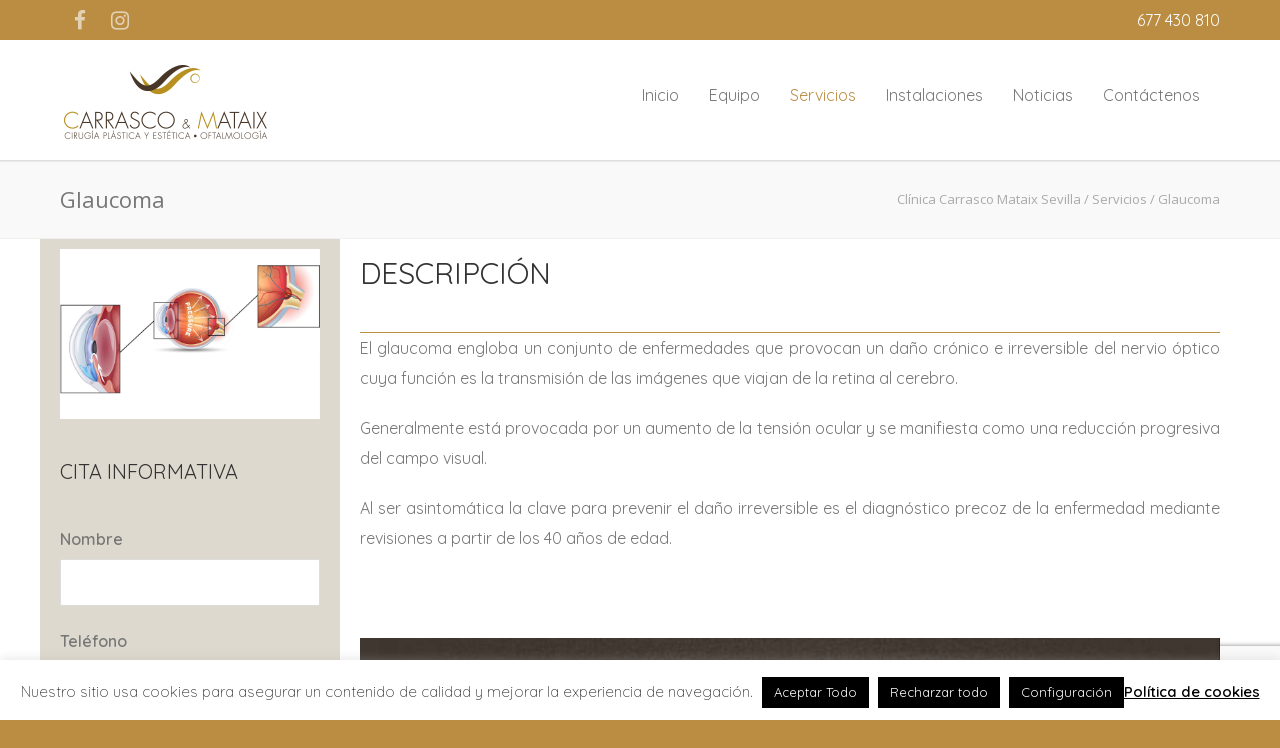

--- FILE ---
content_type: text/html; charset=UTF-8
request_url: https://www.carrascomataix.com/servicios/glaucoma/
body_size: 24151
content:
<!doctype html>
<html lang="es">
<head>
<meta http-equiv="Content-Type" content="text/html; charset=UTF-8" />
<!-- Mobile Specific Metas & Favicons -->
<meta name="viewport" content="width=device-width, initial-scale=1, maximum-scale=1, user-scalable=0"><link rel="shortcut icon" href="https://www.carrascomataix.com/wp-content/uploads/2022/08/favicon-carrasco-mataix.png"><link rel="apple-touch-icon" href="https://www.carrascomataix.com/wp-content/uploads/2022/08/favicon-carrasco-mataix.png"><link rel="apple-touch-icon" sizes="120x120" href="https://www.carrascomataix.com/wp-content/uploads/2022/08/favicon-carrasco-mataix.png"><link rel="apple-touch-icon" sizes="76x76" href="https://www.carrascomataix.com/wp-content/uploads/2022/08/favicon-carrasco-mataix.png"><link rel="apple-touch-icon" sizes="152x152" href="https://www.carrascomataix.com/wp-content/uploads/2022/08/favicon-carrasco-mataix.png"><link href="https://cdnjs.cloudflare.com/ajax/libs/font-awesome/5.15.4/css/all.min.css" rel="stylesheet">
<!-- WordPress Stuff -->
<title>Glaucoma &#8211; Clínica Carrasco Mataix Sevilla</title>
<meta name='robots' content='max-image-preview:large' />
	<style>img:is([sizes="auto" i], [sizes^="auto," i]) { contain-intrinsic-size: 3000px 1500px }</style>
	
<!-- Google Tag Manager for WordPress by gtm4wp.com -->
<script data-cfasync="false" data-pagespeed-no-defer>
	var gtm4wp_datalayer_name = "dataLayer";
	var dataLayer = dataLayer || [];
</script>
<!-- End Google Tag Manager for WordPress by gtm4wp.com --><link rel='dns-prefetch' href='//fonts.googleapis.com' />
<link rel="alternate" type="application/rss+xml" title="Clínica Carrasco Mataix Sevilla &raquo; Feed" href="https://www.carrascomataix.com/feed/" />
<link rel="alternate" type="application/rss+xml" title="Clínica Carrasco Mataix Sevilla &raquo; Feed de los comentarios" href="https://www.carrascomataix.com/comments/feed/" />
<script type="text/javascript">
/* <![CDATA[ */
window._wpemojiSettings = {"baseUrl":"https:\/\/s.w.org\/images\/core\/emoji\/16.0.1\/72x72\/","ext":".png","svgUrl":"https:\/\/s.w.org\/images\/core\/emoji\/16.0.1\/svg\/","svgExt":".svg","source":{"concatemoji":"https:\/\/www.carrascomataix.com\/wp-includes\/js\/wp-emoji-release.min.js?ver=10d11d370bb217cd95e60c44a469b04a"}};
/*! This file is auto-generated */
!function(s,n){var o,i,e;function c(e){try{var t={supportTests:e,timestamp:(new Date).valueOf()};sessionStorage.setItem(o,JSON.stringify(t))}catch(e){}}function p(e,t,n){e.clearRect(0,0,e.canvas.width,e.canvas.height),e.fillText(t,0,0);var t=new Uint32Array(e.getImageData(0,0,e.canvas.width,e.canvas.height).data),a=(e.clearRect(0,0,e.canvas.width,e.canvas.height),e.fillText(n,0,0),new Uint32Array(e.getImageData(0,0,e.canvas.width,e.canvas.height).data));return t.every(function(e,t){return e===a[t]})}function u(e,t){e.clearRect(0,0,e.canvas.width,e.canvas.height),e.fillText(t,0,0);for(var n=e.getImageData(16,16,1,1),a=0;a<n.data.length;a++)if(0!==n.data[a])return!1;return!0}function f(e,t,n,a){switch(t){case"flag":return n(e,"\ud83c\udff3\ufe0f\u200d\u26a7\ufe0f","\ud83c\udff3\ufe0f\u200b\u26a7\ufe0f")?!1:!n(e,"\ud83c\udde8\ud83c\uddf6","\ud83c\udde8\u200b\ud83c\uddf6")&&!n(e,"\ud83c\udff4\udb40\udc67\udb40\udc62\udb40\udc65\udb40\udc6e\udb40\udc67\udb40\udc7f","\ud83c\udff4\u200b\udb40\udc67\u200b\udb40\udc62\u200b\udb40\udc65\u200b\udb40\udc6e\u200b\udb40\udc67\u200b\udb40\udc7f");case"emoji":return!a(e,"\ud83e\udedf")}return!1}function g(e,t,n,a){var r="undefined"!=typeof WorkerGlobalScope&&self instanceof WorkerGlobalScope?new OffscreenCanvas(300,150):s.createElement("canvas"),o=r.getContext("2d",{willReadFrequently:!0}),i=(o.textBaseline="top",o.font="600 32px Arial",{});return e.forEach(function(e){i[e]=t(o,e,n,a)}),i}function t(e){var t=s.createElement("script");t.src=e,t.defer=!0,s.head.appendChild(t)}"undefined"!=typeof Promise&&(o="wpEmojiSettingsSupports",i=["flag","emoji"],n.supports={everything:!0,everythingExceptFlag:!0},e=new Promise(function(e){s.addEventListener("DOMContentLoaded",e,{once:!0})}),new Promise(function(t){var n=function(){try{var e=JSON.parse(sessionStorage.getItem(o));if("object"==typeof e&&"number"==typeof e.timestamp&&(new Date).valueOf()<e.timestamp+604800&&"object"==typeof e.supportTests)return e.supportTests}catch(e){}return null}();if(!n){if("undefined"!=typeof Worker&&"undefined"!=typeof OffscreenCanvas&&"undefined"!=typeof URL&&URL.createObjectURL&&"undefined"!=typeof Blob)try{var e="postMessage("+g.toString()+"("+[JSON.stringify(i),f.toString(),p.toString(),u.toString()].join(",")+"));",a=new Blob([e],{type:"text/javascript"}),r=new Worker(URL.createObjectURL(a),{name:"wpTestEmojiSupports"});return void(r.onmessage=function(e){c(n=e.data),r.terminate(),t(n)})}catch(e){}c(n=g(i,f,p,u))}t(n)}).then(function(e){for(var t in e)n.supports[t]=e[t],n.supports.everything=n.supports.everything&&n.supports[t],"flag"!==t&&(n.supports.everythingExceptFlag=n.supports.everythingExceptFlag&&n.supports[t]);n.supports.everythingExceptFlag=n.supports.everythingExceptFlag&&!n.supports.flag,n.DOMReady=!1,n.readyCallback=function(){n.DOMReady=!0}}).then(function(){return e}).then(function(){var e;n.supports.everything||(n.readyCallback(),(e=n.source||{}).concatemoji?t(e.concatemoji):e.wpemoji&&e.twemoji&&(t(e.twemoji),t(e.wpemoji)))}))}((window,document),window._wpemojiSettings);
/* ]]> */
</script>
<link rel='stylesheet' id='sbi_styles-css' href='https://www.carrascomataix.com/wp-content/plugins/instagram-feed/css/sbi-styles.min.css?ver=6.10.0' type='text/css' media='all' />
<style id='wp-emoji-styles-inline-css' type='text/css'>

	img.wp-smiley, img.emoji {
		display: inline !important;
		border: none !important;
		box-shadow: none !important;
		height: 1em !important;
		width: 1em !important;
		margin: 0 0.07em !important;
		vertical-align: -0.1em !important;
		background: none !important;
		padding: 0 !important;
	}
</style>
<link rel='stylesheet' id='gutenkit-frontend-common-css' href='https://www.carrascomataix.com/wp-content/plugins/gutenkit-blocks-addon/build/gutenkit/frontend-common.css?ver=a28538744097629e283d' type='text/css' media='all' />
<link rel='stylesheet' id='popup-builder-block-global-css' href='https://www.carrascomataix.com/wp-content/plugins/popup-builder-block/build/popup/global.css?ver=2.1.5' type='text/css' media='all' />
<link rel='stylesheet' id='contact-form-7-css' href='https://www.carrascomataix.com/wp-content/plugins/contact-form-7/includes/css/styles.css?ver=6.1.3' type='text/css' media='all' />
<link rel='stylesheet' id='cookie-law-info-css' href='https://www.carrascomataix.com/wp-content/plugins/cookie-law-info/legacy/public/css/cookie-law-info-public.css?ver=3.3.6' type='text/css' media='all' />
<link rel='stylesheet' id='cookie-law-info-gdpr-css' href='https://www.carrascomataix.com/wp-content/plugins/cookie-law-info/legacy/public/css/cookie-law-info-gdpr.css?ver=3.3.6' type='text/css' media='all' />
<link rel='stylesheet' id='tss-css' href='https://www.carrascomataix.com/wp-content/plugins/testimonial-slider-and-showcase/assets/css/wptestimonial.css?ver=2.3.19' type='text/css' media='all' />
<link rel='stylesheet' id='xs-front-style-css' href='https://www.carrascomataix.com/wp-content/plugins/wp-social/assets/css/frontend.css?ver=3.1.3' type='text/css' media='all' />
<link rel='stylesheet' id='xs_login_font_login_css-css' href='https://www.carrascomataix.com/wp-content/plugins/wp-social/assets/css/font-icon.css?ver=3.1.3' type='text/css' media='all' />
<link rel='stylesheet' id='gutenkit-third-party-editor-compatibility-css' href='https://www.carrascomataix.com/wp-content/plugins/popup-builder-block/build/compatibility/frontend.css?ver=3d448a7df93bfa355643' type='text/css' media='all' />
<link rel='stylesheet' id='cute-alert-css' href='https://www.carrascomataix.com/wp-content/plugins/metform/public/assets/lib/cute-alert/style.css?ver=4.0.6' type='text/css' media='all' />
<link rel='stylesheet' id='text-editor-style-css' href='https://www.carrascomataix.com/wp-content/plugins/metform/public/assets/css/text-editor.css?ver=4.0.6' type='text/css' media='all' />
<link rel='stylesheet' id='wur_content_css-css' href='https://www.carrascomataix.com/wp-content/plugins/wp-ultimate-review/assets/public/css/content-page.css?ver=2.3.6' type='text/css' media='all' />
<link rel='stylesheet' id='dashicons-css' href='https://www.carrascomataix.com/wp-includes/css/dashicons.min.css?ver=10d11d370bb217cd95e60c44a469b04a' type='text/css' media='all' />
<link rel='stylesheet' id='parent-style-css' href='https://www.carrascomataix.com/wp-content/themes/unicon/style.css?ver=10d11d370bb217cd95e60c44a469b04a' type='text/css' media='all' />
<link rel='stylesheet' id='stylesheet-css' href='https://www.carrascomataix.com/wp-content/themes/unicon-child/style.css?ver=1' type='text/css' media='all' />
<link rel='stylesheet' id='js_composer_front-css' href='https://www.carrascomataix.com/wp-content/plugins/js_composer/assets/css/js_composer.min.css?ver=8.5' type='text/css' media='all' />
<link rel='stylesheet' id='shortcodes-css' href='https://www.carrascomataix.com/wp-content/themes/unicon/framework/css/shortcodes.css?ver=10d11d370bb217cd95e60c44a469b04a' type='text/css' media='all' />
<link rel='stylesheet' id='responsive-css' href='https://www.carrascomataix.com/wp-content/themes/unicon/framework/css/responsive.css?ver=10d11d370bb217cd95e60c44a469b04a' type='text/css' media='all' />
<link rel='stylesheet' id='ekit-widget-styles-css' href='https://www.carrascomataix.com/wp-content/plugins/elementskit-lite/widgets/init/assets/css/widget-styles.css?ver=3.7.5' type='text/css' media='all' />
<link rel='stylesheet' id='ekit-responsive-css' href='https://www.carrascomataix.com/wp-content/plugins/elementskit-lite/widgets/init/assets/css/responsive.css?ver=3.7.5' type='text/css' media='all' />
<link rel='stylesheet' id='redux-google-fonts-minti_data-css' href='https://fonts.googleapis.com/css?family=Quicksand%3A300%2C400%2C500%2C600%2C700%7COpen+Sans%7CMontserrat&#038;ver=1747379604' type='text/css' media='all' />
<script type="text/javascript" src="https://www.carrascomataix.com/wp-includes/js/jquery/jquery.min.js?ver=3.7.1" id="jquery-core-js"></script>
<script type="text/javascript" src="https://www.carrascomataix.com/wp-includes/js/jquery/jquery-migrate.min.js?ver=3.4.1" id="jquery-migrate-js"></script>
<script type="text/javascript" id="cookie-law-info-js-extra">
/* <![CDATA[ */
var Cli_Data = {"nn_cookie_ids":["cookielawinfo-checkbox-otras","cookielawinfo-checkbox-necesarias","wordpress_test_cookies","mwai_session_id","CookieLawInfoConsent","cookielawinfo-checkbox-funcional","cookielawinfo-checkbox-rendimiento","cookielawinfo-checkbox-analiticas","cookielawinfo-checkbox-publicidad","wpEmojiSettingsSupports","NID","_ga_*"],"cookielist":[],"non_necessary_cookies":{"analiticas":["_ga_*","","",""],"publicidad":["NID"],"necesarias":["CookieLawInfoConsent","wpEmojiSettingsSupports"],"otras":["wordpress_test_cookies"]},"ccpaEnabled":"","ccpaRegionBased":"","ccpaBarEnabled":"","strictlyEnabled":["necessary","obligatoire"],"ccpaType":"gdpr","js_blocking":"1","custom_integration":"","triggerDomRefresh":"","secure_cookies":""};
var cli_cookiebar_settings = {"animate_speed_hide":"500","animate_speed_show":"500","background":"#FFF","border":"#b1a6a6c2","border_on":"","button_1_button_colour":"#000000","button_1_button_hover":"#000000","button_1_link_colour":"#fff","button_1_as_button":"1","button_1_new_win":"","button_2_button_colour":"#333","button_2_button_hover":"#292929","button_2_link_colour":"#000000","button_2_as_button":"","button_2_hidebar":"","button_3_button_colour":"#000000","button_3_button_hover":"#000000","button_3_link_colour":"#ffffff","button_3_as_button":"1","button_3_new_win":"","button_4_button_colour":"#000000","button_4_button_hover":"#000000","button_4_link_colour":"#ffffff","button_4_as_button":"1","button_7_button_colour":"#000000","button_7_button_hover":"#000000","button_7_link_colour":"#fff","button_7_as_button":"1","button_7_new_win":"","font_family":"inherit","header_fix":"","notify_animate_hide":"1","notify_animate_show":"","notify_div_id":"#cookie-law-info-bar","notify_position_horizontal":"left","notify_position_vertical":"bottom","scroll_close":"","scroll_close_reload":"","accept_close_reload":"","reject_close_reload":"","showagain_tab":"1","showagain_background":"#fff","showagain_border":"#000","showagain_div_id":"#cookie-law-info-again","showagain_x_position":"100px","text":"#333333","show_once_yn":"","show_once":"10000","logging_on":"","as_popup":"","popup_overlay":"1","bar_heading_text":"","cookie_bar_as":"banner","popup_showagain_position":"bottom-right","widget_position":"left"};
var log_object = {"ajax_url":"https:\/\/www.carrascomataix.com\/wp-admin\/admin-ajax.php"};
/* ]]> */
</script>
<script type="text/javascript" src="https://www.carrascomataix.com/wp-content/plugins/cookie-law-info/legacy/public/js/cookie-law-info-public.js?ver=3.3.6" id="cookie-law-info-js"></script>
<script type="text/javascript" id="xs_front_main_js-js-extra">
/* <![CDATA[ */
var rest_config = {"rest_url":"https:\/\/www.carrascomataix.com\/wp-json\/","nonce":"3176d7bdae","insta_enabled":""};
/* ]]> */
</script>
<script type="text/javascript" src="https://www.carrascomataix.com/wp-content/plugins/wp-social/assets/js/front-main.js?ver=3.1.3" id="xs_front_main_js-js"></script>
<script type="text/javascript" id="xs_social_custom-js-extra">
/* <![CDATA[ */
var rest_api_conf = {"siteurl":"https:\/\/www.carrascomataix.com","nonce":"3176d7bdae","root":"https:\/\/www.carrascomataix.com\/wp-json\/"};
var wsluFrontObj = {"resturl":"https:\/\/www.carrascomataix.com\/wp-json\/","rest_nonce":"3176d7bdae"};
/* ]]> */
</script>
<script type="text/javascript" src="https://www.carrascomataix.com/wp-content/plugins/wp-social/assets/js/social-front.js?ver=10d11d370bb217cd95e60c44a469b04a" id="xs_social_custom-js"></script>
<script type="text/javascript" src="https://www.carrascomataix.com/wp-content/plugins/wp-ultimate-review/assets/public/script/content-page.js?ver=2.3.6" id="wur_review_content_script-js"></script>
<script></script><link rel="https://api.w.org/" href="https://www.carrascomataix.com/wp-json/" /><link rel="alternate" title="JSON" type="application/json" href="https://www.carrascomataix.com/wp-json/wp/v2/pages/239" /><link rel="EditURI" type="application/rsd+xml" title="RSD" href="https://www.carrascomataix.com/xmlrpc.php?rsd" />

<link rel="canonical" href="https://www.carrascomataix.com/servicios/glaucoma/" />
<link rel='shortlink' href='https://www.carrascomataix.com/?p=239' />
<link rel="alternate" title="oEmbed (JSON)" type="application/json+oembed" href="https://www.carrascomataix.com/wp-json/oembed/1.0/embed?url=https%3A%2F%2Fwww.carrascomataix.com%2Fservicios%2Fglaucoma%2F" />
<link rel="alternate" title="oEmbed (XML)" type="text/xml+oembed" href="https://www.carrascomataix.com/wp-json/oembed/1.0/embed?url=https%3A%2F%2Fwww.carrascomataix.com%2Fservicios%2Fglaucoma%2F&#038;format=xml" />
<!-- Forzar carga de Font Awesome -->
<link rel="stylesheet" href="https://cdnjs.cloudflare.com/ajax/libs/font-awesome/4.7.0/css/font-awesome.min.css">


<!-- Google Tag Manager for WordPress by gtm4wp.com -->
<!-- GTM Container placement set to automatic -->
<script data-cfasync="false" data-pagespeed-no-defer type="text/javascript">
	var dataLayer_content = {"pagePostType":"page","pagePostType2":"single-page","pagePostAuthor":"soporte@sulime.net"};
	dataLayer.push( dataLayer_content );
</script>
<script data-cfasync="false" data-pagespeed-no-defer type="text/javascript">
(function(w,d,s,l,i){w[l]=w[l]||[];w[l].push({'gtm.start':
new Date().getTime(),event:'gtm.js'});var f=d.getElementsByTagName(s)[0],
j=d.createElement(s),dl=l!='dataLayer'?'&l='+l:'';j.async=true;j.src=
'//www.googletagmanager.com/gtm.js?id='+i+dl;f.parentNode.insertBefore(j,f);
})(window,document,'script','dataLayer','GTM-MRXP9X5H');
</script>
<!-- End Google Tag Manager for WordPress by gtm4wp.com --><script type='text/javascript'>var breakpoints = [{"label":"Desktop","slug":"Desktop","value":"base","direction":"max","isActive":true,"isRequired":true},{"label":"Tablet","slug":"Tablet","value":"1024","direction":"max","isActive":true,"isRequired":true},{"label":"Mobile","slug":"Mobile","value":"767","direction":"max","isActive":true,"isRequired":true}];</script><style type="text/css">
body{font:400 16px Quicksand,Arial,Helvetica,sans-serif;color:#777777;line-height:1.9;}.wrapall,.boxed-layout{background-color:#ffffff;}body.page-template-page-blank-php{background:#ffffff !important;}h1,.title-h1{font:40px Quicksand,Arial,Helvetica,sans-serif;color:#333333;}h2{font:30px Quicksand,Arial,Helvetica,sans-serif;color:#333333;}h3{font:24px Quicksand,Arial,Helvetica,sans-serif;color:#333333;}h4{font:20px Quicksand,Arial,Helvetica,sans-serif;color:#333333;}h5{font:18px Quicksand,Arial,Helvetica,sans-serif;color:#333333;}h6{font:16px Quicksand,Arial,Helvetica,sans-serif;color:#333333;}.title{font-family:'Quicksand',Arial,Helvetica,sans-serif;}h1 a,h2 a,h3 a,h4 a,h5 a,h6 a{font-weight:inherit;color:inherit;}h1 a:hover,h2 a:hover,h3 a:hover,h4 a:hover,h5 a:hover,h6 a:hover,a:hover h1,a:hover h2,a:hover h3,a:hover h4,a:hover h5,a:hover h6{color:#333333;}a{color:#bb8d43;}a:hover{color:#333333;}input[type='text'],input[type='password'],input[type='email'],input[type='tel'],input[type='date'],input[type='number'],textarea,select{font-family:Quicksand,Arial,Helvetica,sans-serif;font-size:16px;}#sidebar .widget h3{font:14px Quicksand,Arial,Helvetica,sans-serif;color:#444444;}.container .twelve.alt.sidebar-right,.container .twelve.alt.sidebar-left,#sidebar.sidebar-right #sidebar-widgets,#sidebar.sidebar-left #sidebar-widgets{border-color:#efefef;}#topbar{background:#bb8d43;color:#ffffff;}#topbar a{color:#ffffff;}#topbar a:hover{color:#333333;}@media only screen and (max-width:767px){#topbar .topbar-col1{background:#bb8d43;}} #navigation > ul > li > a{font:16px Quicksand,Arial,Helvetica,sans-serif;color:#777777;}#navigation > ul > li:hover > a,#navigation > ul > li > a:hover{color:#bb8d43;}#navigation li.current-menu-item > a:hover,#navigation li.current-page-ancestor > a:hover,#navigation li.current-menu-ancestor > a:hover,#navigation li.current-menu-parent > a:hover,#navigation li.current_page_ancestor > a:hover,#navigation > ul > li.sfHover > a{color:#bb8d43;}#navigation li.current-menu-item > a,#navigation li.current-page-ancestor > a,#navigation li.current-menu-ancestor > a,#navigation li.current-menu-parent > a,#navigation li.current_page_ancestor > a{color:#bb8d43;}#navigation ul li:hover{border-color:#bb8d43;}#navigation li.current-menu-item,#navigation li.current-page-ancestor,#navigation li.current-menu-ancestor,#navigation li.current-menu-parent,#navigation li.current_page_ancestor{border-color:#bb8d43;}#navigation .sub-menu{background:#262626;}#navigation .sub-menu li a{font:16px Quicksand,Arial,Helvetica,sans-serif;color:#bbbbbb;}#navigation .sub-menu li a:hover{color:#ffffff;}#navigation .sub-menu li.current_page_item > a,#navigation .sub-menu li.current_page_item > a:hover,#navigation .sub-menu li.current-menu-item > a,#navigation .sub-menu li.current-menu-item > a:hover,#navigation .sub-menu li.current-page-ancestor > a,#navigation .sub-menu li.current-page-ancestor > a:hover,#navigation .sub-menu li.current-menu-ancestor > a,#navigation .sub-menu li.current-menu-ancestor > a:hover,#navigation .sub-menu li.current-menu-parent > a,#navigation .sub-menu li.current-menu-parent > a:hover,#navigation .sub-menu li.current_page_ancestor > a,#navigation .sub-menu li.current_page_ancestor > a:hover{color:#ffffff;}#navigation .sub-menu li a,#navigation .sub-menu ul li a{border-color:#333333;}#navigation > ul > li.megamenu > ul.sub-menu{background:#262626;border-color:#bb8d43;}#navigation > ul > li.megamenu > ul > li{border-right-color:#333333 !important;}#navigation > ul > li.megamenu ul li a{color:#bbbbbb;}#navigation > ul > li.megamenu > ul > li > a{color:#ffffff;}#navigation > ul > li.megamenu > ul ul li a:hover,#header #navigation > ul > li.megamenu > ul ul li.current-menu-item a{color:#ffffff !important;background-color:#333333 !important;} #search-btn,#shopping-btn,#close-search-btn{color:#bbbbbb;}#search-btn:hover,#shopping-btn:hover,#close-search-btn:hover{color:#999999;}#slogan{font:400 20px Open Sans,Arial,Helvetica,sans-serif;color:#777777;margin-top:26px;} #mobile-navigation{background:#262626;}#mobile-navigation ul li a{font:16px Quicksand,Arial,Helvetica,sans-serif;color:#bbbbbb;border-bottom-color:#333333 !important;}#mobile-navigation ul li a:hover,#mobile-navigation ul li a:hover [class^='fa-'],#mobile-navigation li.open > a,#mobile-navigation ul li.current-menu-item > a,#mobile-navigation ul li.current-menu-ancestor > a{color:#ffffff;}body #mobile-navigation li.open > a [class^='fa-']{color:#ffffff;}#mobile-navigation form,#mobile-navigation form input{background:#444444;color:#cccccc;}#mobile-navigation form:before{color:#cccccc;}#mobile-header{background:#ffffff;height:120px;}#mobile-navigation-btn,#mobile-cart-btn,#mobile-shopping-btn{color:#bbbbbb;line-height:120px;}#mobile-navigation-btn:hover,#mobile-cart-btn:hover,#mobile-shopping-btn:hover{color:#999999;}#mobile-header .logo{margin-top:20px;} #header.header-v1{height:120px;background:#ffffff;}.header-v1 .logo{margin-top:20px;}.header-v1 #navigation > ul > li{height:120px;padding-top:45px;}.header-v1 #navigation .sub-menu{top:120px;}.header-v1 .header-icons-divider{line-height:120px;background:#efefef;}#header.header-v1 .widget_shopping_cart{top:120px;}.header-v1 #search-btn,.header-v1 #close-search-btn,.header-v1 #shopping-btn{line-height:120px;}.header-v1 #search-top,.header-v1 #search-top input{height:120px;}.header-v1 #search-top input{color:#666666;font-family:Quicksand,Arial,Helvetica,sans-serif;} #header.header-v3{background:#ffffff;}.header-v3 .navigation-wrap{background:#ffffff;border-top:1px solid #efefef;}.header-v3 .logo{margin-top:30px;margin-bottom:30px;} #header.header-v4{background:#ffffff;}.header-v4 .navigation-wrap{background:#ffffff;border-top:1px solid #efefef;}.header-v4 .logo{margin-top:30px;margin-bottom:30px;} #transparentimage{padding:120px 0 0 0;}.header-is-transparent #mobile-navigation{top:120px;} .stuck{background:#ffffff;} .titlebar h1,.title-h1{font:22px Open Sans,Arial,Helvetica,sans-serif;color:#777777;}#fulltitle{background:#f9f9f9;border-bottom:1px solid #efefef;}#breadcrumbs{margin-top:6px;}#breadcrumbs,#breadcrumbs a{font:13px Open Sans,Arial,Helvetica,sans-serif;color:#aaaaaa;}#breadcrumbs a:hover{color:#666666;}#fullimagecenter h1,#transparentimage h1,#fullimagecenter .title-h1,#transparentimage .title-h1{font:42px Montserrat,Arial,Helvetica,sans-serif;color:#ffffff;text-transform:uppercase;letter-spacing:1px;text-align:center;} #footer .widget h3{font:500 20px Quicksand,Arial,Helvetica,sans-serif;color:#000000;}#footer{color:#0a0a0a;border-top:4px none #bb8d43;}#footer{background-color:#f1f1f1;}#footer a,#footer .widget ul li:after{color:#000000;}#footer a:hover,#footer .widget ul li:hover:after{color:#bb8d43;}#footer .widget ul li{border-bottom-color:#333333;} #copyright{background:#bb8d43;color:#000000;}#copyright a{color:#ffffff;}#copyright a:hover{color:#cccccc;} .highlight{color:#bb8d43 !important;}::selection{background:#bb8d43;}::-moz-selection{background:#bb8d43;}#shopping-btn span{background:#bb8d43;}.blog-page .post h1 a:hover,.blog-page .post h2 a:hover{color:#bb8d43;}.entry-image .entry-overlay{background:#bb8d43;}.entry-quote a:hover{background:#bb8d43;}.entry-link a:hover{background:#bb8d43;}.blog-single .entry-tags a:hover{color:#bb8d43;}.sharebox ul li a:hover{color:#bb8d43;}.commentlist li.bypostauthor .comment-text{border-color:#bb8d43;}#pagination .current a{background:#bb8d43;}#filters ul li a:hover{color:#bb8d43;}#filters ul li a.active{color:#bb8d43;}#back-to-top a:hover{background-color:#bb8d43;}#sidebar .widget ul li a:hover{color:#bb8d43;}#sidebar .widget ul li:hover:after{color:#bb8d43;}.widget_tag_cloud a:hover,.widget_product_tag_cloud a:hover{background:#bb8d43;border-color:#bb8d43;}.widget_portfolio .portfolio-widget-item .portfolio-overlay{background:#bb8d43;}#sidebar .widget_nav_menu ul li a:hover{color:#bb8d43;}#footer .widget_tag_cloud a:hover,#footer .widget_product_tag_cloud a:hover{background:#bb8d43;border-color:#bb8d43;} .box.style-2{border-top-color:#bb8d43;}.box.style-4{border-color:#bb8d43;}.box.style-6{background:#bb8d43;}a.button,input[type=submit],button,.minti_button{background:#bb8d43;border-color:#bb8d43;}a.button.color-2{color:#bb8d43;border-color:#bb8d43;}a.button.color-3{background:#bb8d43;border-color:#bb8d43;}a.button.color-9{color:#bb8d43;}a.button.color-6:hover{background:#bb8d43;border-color:#bb8d43;}a.button.color-7:hover{background:#bb8d43;border-color:#bb8d43;}.counter-number{color:#bb8d43;}.divider-title.align-center:after,.divider-title.align-left:after{background-color:#bb8d43}.divider5{border-bottom-color:#bb8d43;}.dropcap.dropcap-circle{background-color:#bb8d43;}.dropcap.dropcap-box{background-color:#bb8d43;}.dropcap.dropcap-color{color:#bb8d43;}.toggle .toggle-title.active,.color-light .toggle .toggle-title.active{background:#bb8d43;border-color:#bb8d43;}.iconbox-style-1.icon-color-accent i.boxicon,.iconbox-style-2.icon-color-accent i.boxicon,.iconbox-style-3.icon-color-accent i.boxicon,.iconbox-style-8.icon-color-accent i.boxicon,.iconbox-style-9.icon-color-accent i.boxicon{color:#bb8d43!important;}.iconbox-style-4.icon-color-accent i.boxicon,.iconbox-style-5.icon-color-accent i.boxicon,.iconbox-style-6.icon-color-accent i.boxicon,.iconbox-style-7.icon-color-accent i.boxicon,.flip .icon-color-accent.card .back{background:#bb8d43;}.latest-blog .blog-item .blog-overlay{background:#bb8d43;}.latest-blog .blog-item .blog-pic i{color:#bb8d43;}.latest-blog .blog-item h4 a:hover{color:#bb8d43;}.progressbar .progress-percentage{background:#bb8d43;}.wpb_widgetised_column .widget ul li a:hover{color:#bb8d43;}.wpb_widgetised_column .widget ul li:hover:after{color:#bb8d43;}.wpb_accordion .wpb_accordion_wrapper .ui-state-active .ui-icon{background-color:#bb8d43;}.wpb_accordion .wpb_accordion_wrapper .ui-state-active.wpb_accordion_header a{color:#bb8d43;}.wpb_accordion .wpb_accordion_wrapper .wpb_accordion_header a:hover,.wpb_accordion .wpb_accordion_wrapper .wpb_accordion_header a:hover .ui-state-default .ui-icon{color:#bb8d43;}.wpb_accordion .wpb_accordion_wrapper .wpb_accordion_header:hover .ui-icon{background-color:#bb8d43!important;}.wpb_content_element.wpb_tabs .wpb_tabs_nav li.ui-tabs-active{border-bottom-color:#bb8d43;}.portfolio-item h4 a:hover{color:#bb8d43;}.portfolio-filters ul li a:hover{color:#bb8d43;}.portfolio-filters ul li a.active{color:#bb8d43;}.portfolio-overlay-icon .portfolio-overlay{background:#bb8d43;}.portfolio-overlay-icon i{color:#bb8d43;}.portfolio-overlay-effect .portfolio-overlay{background:#bb8d43;}.portfolio-overlay-name .portfolio-overlay{background:#bb8d43;}.portfolio-detail-attributes ul li a:hover{color:#bb8d43;}a.catimage:hover .catimage-text{background:#bb8d43;} .products li h3{font:400 16px Quicksand,Arial,Helvetica,sans-serif;color:#777777;}.woocommerce .button.checkout-button{background:#bb8d43;border-color:#bb8d43;}.woocommerce .products .onsale{background:#bb8d43;}.product .onsale{background:#bb8d43;}button.single_add_to_cart_button:hover{background:#bb8d43;}.woocommerce-tabs > ul > li.active a{color:#bb8d43;border-bottom-color:#bb8d43;}p.stars a:hover{background:#bb8d43;}p.stars a.active,p.stars a.active:after{background:#bb8d43;}.product_list_widget a{color:#bb8d43;}.woocommerce .widget_layered_nav li.chosen a{color:#bb8d43!important;}.woocommerce .widget_product_categories > ul > li.current-cat > a{color:#bb8d43!important;}.woocommerce .widget_product_categories > ul > li.current-cat:after{color:#bb8d43!important;}.woocommerce-message{background:#bb8d43;}.bbp-topics-front ul.super-sticky .bbp-topic-title:before,.bbp-topics ul.super-sticky .bbp-topic-title:before,.bbp-topics ul.sticky .bbp-topic-title:before,.bbp-forum-content ul.sticky .bbp-topic-title:before{color:#bb8d43!important;}#subscription-toggle a:hover{background:#bb8d43;}.bbp-pagination-links span.current{background:#bb8d43;}div.wpcf7-mail-sent-ok,div.wpcf7-mail-sent-ng,div.wpcf7-spam-blocked,div.wpcf7-validation-errors{background:#bb8d43;}.wpcf7-not-valid{border-color:#bb8d43 !important;}.products .button.add_to_cart_button{color:#bb8d43!important;}.minti_list.color-accent li:before{color:#bb8d43!important;}.blogslider_text .post-categories li a{background-color:#bb8d43;}.minti_zooming_slider .flex-control-nav li .minti_zooming_slider_ghost{background-color:#bb8d43;}.minti_carousel.pagination_numbers .owl-dots .owl-dot.active{background-color:#bb8d43;}.wpb_content_element.wpb_tour .wpb_tabs_nav li.ui-tabs-active,.color-light .wpb_content_element.wpb_tour .wpb_tabs_nav li.ui-tabs-active{background-color:#bb8d43;}.masonry_icon i{color:#bb8d43;}.woocommerce-MyAccount-navigation-link.is-active a{color:#bb8d43;} .font-special,.button,.counter-title,h6,.wpb_accordion .wpb_accordion_wrapper .wpb_accordion_header a,.pricing-plan .pricing-plan-head h3,a.catimage,.divider-title,button,input[type='submit'],input[type='reset'],input[type='button'],.vc_pie_chart h4,.page-404 h3,.minti_masonrygrid_item h4{font-family:'Quicksand',Arial,Helvetica,sans-serif;}.ui-helper-reset{line-height:1.9;} .member .member-content{border-top:0 !important;border-bottom:0 !important;padding:0 0 0 0 !important;margin:0;}.iconbox-style-1.icon-color-accent i.boxicon,.iconbox-style-2.icon-color-accent i.boxicon,.iconbox-style-3.icon-color-accent i.boxicon,.iconbox-style-8.icon-color-accent i.boxicon,.iconbox-style-9.icon-color-accent i.boxicon{right:20px;position:absolute;}.center{text-align:center!important;}#footer .widget ul li{border-bottom:0;}#footer .widget h3{text-align:center;}.alert-message.info{background-color:#F9F1E5;color:#bb8d43;}.colort h2{color:#fff !important;}#header.header-transparent.header-v1 #mobile-navigation-btn i{color:#000 !important;}@media only screen and (max-width:767px){#topbar{display:none !important;}}@media only screen and (max-width:959px){#header,.sticky-wrapper{display:none;}#mobile-header{display:inherit}}
</style><meta name="generator" content="Elementor 3.33.0; features: e_font_icon_svg, additional_custom_breakpoints; settings: css_print_method-external, google_font-enabled, font_display-swap">

<!-- Meta Pixel Code -->
<script type='text/javascript'>
!function(f,b,e,v,n,t,s){if(f.fbq)return;n=f.fbq=function(){n.callMethod?
n.callMethod.apply(n,arguments):n.queue.push(arguments)};if(!f._fbq)f._fbq=n;
n.push=n;n.loaded=!0;n.version='2.0';n.queue=[];t=b.createElement(e);t.async=!0;
t.src=v;s=b.getElementsByTagName(e)[0];s.parentNode.insertBefore(t,s)}(window,
document,'script','https://connect.facebook.net/en_US/fbevents.js');
</script>
<!-- End Meta Pixel Code -->
<script type='text/javascript'>var url = window.location.origin + '?ob=open-bridge';
            fbq('set', 'openbridge', '660838383187872', url);
fbq('init', '660838383187872', {}, {
    "agent": "wordpress-6.8.3-4.1.5"
})</script><script type='text/javascript'>
    fbq('track', 'PageView', []);
  </script>			<style>
				.e-con.e-parent:nth-of-type(n+4):not(.e-lazyloaded):not(.e-no-lazyload),
				.e-con.e-parent:nth-of-type(n+4):not(.e-lazyloaded):not(.e-no-lazyload) * {
					background-image: none !important;
				}
				@media screen and (max-height: 1024px) {
					.e-con.e-parent:nth-of-type(n+3):not(.e-lazyloaded):not(.e-no-lazyload),
					.e-con.e-parent:nth-of-type(n+3):not(.e-lazyloaded):not(.e-no-lazyload) * {
						background-image: none !important;
					}
				}
				@media screen and (max-height: 640px) {
					.e-con.e-parent:nth-of-type(n+2):not(.e-lazyloaded):not(.e-no-lazyload),
					.e-con.e-parent:nth-of-type(n+2):not(.e-lazyloaded):not(.e-no-lazyload) * {
						background-image: none !important;
					}
				}
			</style>
			<meta name="generator" content="Powered by WPBakery Page Builder - drag and drop page builder for WordPress."/>
<meta name="generator" content="Powered by Slider Revolution 6.7.20 - responsive, Mobile-Friendly Slider Plugin for WordPress with comfortable drag and drop interface." />
<script>function setREVStartSize(e){
			//window.requestAnimationFrame(function() {
				window.RSIW = window.RSIW===undefined ? window.innerWidth : window.RSIW;
				window.RSIH = window.RSIH===undefined ? window.innerHeight : window.RSIH;
				try {
					var pw = document.getElementById(e.c).parentNode.offsetWidth,
						newh;
					pw = pw===0 || isNaN(pw) || (e.l=="fullwidth" || e.layout=="fullwidth") ? window.RSIW : pw;
					e.tabw = e.tabw===undefined ? 0 : parseInt(e.tabw);
					e.thumbw = e.thumbw===undefined ? 0 : parseInt(e.thumbw);
					e.tabh = e.tabh===undefined ? 0 : parseInt(e.tabh);
					e.thumbh = e.thumbh===undefined ? 0 : parseInt(e.thumbh);
					e.tabhide = e.tabhide===undefined ? 0 : parseInt(e.tabhide);
					e.thumbhide = e.thumbhide===undefined ? 0 : parseInt(e.thumbhide);
					e.mh = e.mh===undefined || e.mh=="" || e.mh==="auto" ? 0 : parseInt(e.mh,0);
					if(e.layout==="fullscreen" || e.l==="fullscreen")
						newh = Math.max(e.mh,window.RSIH);
					else{
						e.gw = Array.isArray(e.gw) ? e.gw : [e.gw];
						for (var i in e.rl) if (e.gw[i]===undefined || e.gw[i]===0) e.gw[i] = e.gw[i-1];
						e.gh = e.el===undefined || e.el==="" || (Array.isArray(e.el) && e.el.length==0)? e.gh : e.el;
						e.gh = Array.isArray(e.gh) ? e.gh : [e.gh];
						for (var i in e.rl) if (e.gh[i]===undefined || e.gh[i]===0) e.gh[i] = e.gh[i-1];
											
						var nl = new Array(e.rl.length),
							ix = 0,
							sl;
						e.tabw = e.tabhide>=pw ? 0 : e.tabw;
						e.thumbw = e.thumbhide>=pw ? 0 : e.thumbw;
						e.tabh = e.tabhide>=pw ? 0 : e.tabh;
						e.thumbh = e.thumbhide>=pw ? 0 : e.thumbh;
						for (var i in e.rl) nl[i] = e.rl[i]<window.RSIW ? 0 : e.rl[i];
						sl = nl[0];
						for (var i in nl) if (sl>nl[i] && nl[i]>0) { sl = nl[i]; ix=i;}
						var m = pw>(e.gw[ix]+e.tabw+e.thumbw) ? 1 : (pw-(e.tabw+e.thumbw)) / (e.gw[ix]);
						newh =  (e.gh[ix] * m) + (e.tabh + e.thumbh);
					}
					var el = document.getElementById(e.c);
					if (el!==null && el) el.style.height = newh+"px";
					el = document.getElementById(e.c+"_wrapper");
					if (el!==null && el) {
						el.style.height = newh+"px";
						el.style.display = "block";
					}
				} catch(e){
					console.log("Failure at Presize of Slider:" + e)
				}
			//});
		  };</script>
		<style type="text/css" id="wp-custom-css">
			/* Asegura que el ícono del menú sea visible */
#mobile-navigation-btn i {
    color: #000 !important; /* Cambia el color a negro */
    z-index: 9999 !important;
    position: relative;
}

/* Asegura que el botón del menú esté por encima de otros elementos */
#mobile-navigation-btn {
    z-index: 9999 !important;
    position: relative;
}		</style>
		<noscript><style> .wpb_animate_when_almost_visible { opacity: 1; }</style></noscript></head>

<body class="wp-singular page-template-default page page-id-239 page-child parent-pageid-102 wp-theme-unicon wp-child-theme-unicon-child smooth-scroll gutenkit gutenkit-frontend wpb-js-composer js-comp-ver-8.5 vc_responsive elementor-default elementor-kit-800" itemscope itemtype="https://schema.org/WebPage">
	
<!-- GTM Container placement set to automatic -->
<!-- Google Tag Manager (noscript) -->
				<noscript><iframe src="https://www.googletagmanager.com/ns.html?id=GTM-MRXP9X5H" height="0" width="0" style="display:none;visibility:hidden" aria-hidden="true"></iframe></noscript>
<!-- End Google Tag Manager (noscript) -->
<!-- Meta Pixel Code -->
<noscript>
<img height="1" width="1" style="display:none" alt="fbpx"
src="https://www.facebook.com/tr?id=660838383187872&ev=PageView&noscript=1" />
</noscript>
<!-- End Meta Pixel Code -->
	<div class="site-wrapper wrapall">

	<div id="topbar" class="header-v2 clearfix">
	<div class="container">

		<div class="sixteen columns">

			<div class="topbar-col1">
									
<div class="social-icons clearfix">
	<ul>
							<li><a href="https://www.facebook.com/clinicacarrascomataix/" target="_blank" title="Facebook"><i class="fa fa-facebook"></i></a></li>
															<li><a href="https://www.instagram.com/carrascomataix/" target="_blank" title="Instagram"><i class="fa fa-instagram"></i></a></li>
																																			</ul>
</div>							</div>

			<div class="topbar-col2">
									677 430 810							</div>
			
		</div>
		
	</div>
</div>

<header id="header" class="header header-v1 clearfix">
		
	<div class="container">
	
		<div id="logo-navigation" class="sixteen columns">
			
			<div id="logo" class="logo">
									<a href="https://www.carrascomataix.com/"><img src="https://www.carrascomataix.com/wp-content/uploads/2022/08/logo-eslogan-carrasco-mataix.png" alt="Clínica Carrasco Mataix Sevilla" class="logo_standard" /></a>
										<a href="https://www.carrascomataix.com/"><img src="https://www.carrascomataix.com/wp-content/uploads/2022/08/logo-eslogan-carrasco-mataix.png" width="210" height="85" alt="Clínica Carrasco Mataix Sevilla" class="logo_retina" /></a>												</div>

			<div id="navigation" class="clearfix">			
				<div class="header-icons">
												
								</div>	

				<ul id="nav" class="menu"><li id="menu-item-100" class="menu-item menu-item-type-post_type menu-item-object-page menu-item-home menu-item-100"><a href="https://www.carrascomataix.com/">Inicio</a></li>
<li id="menu-item-43" class="menu-item menu-item-type-post_type menu-item-object-page menu-item-has-children menu-item-43"><a href="https://www.carrascomataix.com/equipo/">Equipo</a>
<ul class="sub-menu">
	<li id="menu-item-66" class="menu-item menu-item-type-post_type menu-item-object-page menu-item-66"><a href="https://www.carrascomataix.com/equipo/dr-enrique-carrasco-naranjo/">Dr. Enrique Carrasco Naranjo</a></li>
	<li id="menu-item-101" class="menu-item menu-item-type-post_type menu-item-object-page menu-item-101"><a href="https://www.carrascomataix.com/equipo/dra-beatriz-mataix/">Dra. Beatriz Mataix</a></li>
	<li id="menu-item-473" class="menu-item menu-item-type-post_type menu-item-object-page menu-item-473"><a href="https://www.carrascomataix.com/equipo/dra-virginia-leon/">Dra. Virginia León Miranda</a></li>
	<li id="menu-item-718" class="menu-item menu-item-type-post_type menu-item-object-page menu-item-718"><a href="https://www.carrascomataix.com/equipo/dra-elena-baquero/">Dra. Elena Baquero</a></li>
</ul>
</li>
<li id="menu-item-128" class="menu-item menu-item-type-post_type menu-item-object-page current-page-ancestor current-menu-ancestor current-page-parent current_page_ancestor menu-item-has-children menu-item-128"><a href="https://www.carrascomataix.com/servicios/">Servicios</a>
<ul class="sub-menu">
	<li id="menu-item-133" class="menu-item menu-item-type-custom menu-item-object-custom menu-item-has-children menu-item-133"><a>Cirugía Facial</a>
	<ul class="sub-menu">
		<li id="menu-item-132" class="menu-item menu-item-type-post_type menu-item-object-page menu-item-132"><a href="https://www.carrascomataix.com/servicios/blefaroplastia/">Blefaroplastia</a></li>
		<li id="menu-item-131" class="menu-item menu-item-type-post_type menu-item-object-page menu-item-131"><a href="https://www.carrascomataix.com/servicios/lifting-facial-ritidectomia/">Lifting facial (ritidectomia)</a></li>
		<li id="menu-item-130" class="menu-item menu-item-type-post_type menu-item-object-page menu-item-130"><a href="https://www.carrascomataix.com/servicios/otoplastia/">Otoplastia</a></li>
		<li id="menu-item-129" class="menu-item menu-item-type-post_type menu-item-object-page menu-item-129"><a href="https://www.carrascomataix.com/servicios/rinoplastia/">Rinoplastia</a></li>
		<li id="menu-item-178" class="menu-item menu-item-type-post_type menu-item-object-page menu-item-178"><a href="https://www.carrascomataix.com/servicios/lipofilling/">Lipofilling</a></li>
		<li id="menu-item-177" class="menu-item menu-item-type-post_type menu-item-object-page menu-item-177"><a href="https://www.carrascomataix.com/servicios/tratamiento-quirurgico/">Tratamiento quirúrgico</a></li>
	</ul>
</li>
	<li id="menu-item-166" class="menu-item menu-item-type-custom menu-item-object-custom menu-item-has-children menu-item-166"><a>Cirugía Corporal</a>
	<ul class="sub-menu">
		<li id="menu-item-176" class="menu-item menu-item-type-post_type menu-item-object-page menu-item-176"><a href="https://www.carrascomataix.com/servicios/abdominoplastia/">Abdominoplastia</a></li>
		<li id="menu-item-175" class="menu-item menu-item-type-post_type menu-item-object-page menu-item-175"><a href="https://www.carrascomataix.com/servicios/liposuccion/">Liposucción</a></li>
		<li id="menu-item-174" class="menu-item menu-item-type-post_type menu-item-object-page menu-item-174"><a href="https://www.carrascomataix.com/servicios/mamoplastia-de-aumento/">Mamoplastia de aumento</a></li>
		<li id="menu-item-173" class="menu-item menu-item-type-post_type menu-item-object-page menu-item-173"><a href="https://www.carrascomataix.com/servicios/mamoplastia-de-reduccion/">Mamoplastia de reducción</a></li>
		<li id="menu-item-172" class="menu-item menu-item-type-post_type menu-item-object-page menu-item-172"><a href="https://www.carrascomataix.com/servicios/ginecomastia/">Ginecomastia</a></li>
		<li id="menu-item-171" class="menu-item menu-item-type-post_type menu-item-object-page menu-item-171"><a href="https://www.carrascomataix.com/servicios/reconstruccion-mamaria/">Reconstrucción mamaria</a></li>
		<li id="menu-item-170" class="menu-item menu-item-type-post_type menu-item-object-page menu-item-170"><a href="https://www.carrascomataix.com/servicios/mastopexia/">Mastopexia</a></li>
		<li id="menu-item-169" class="menu-item menu-item-type-post_type menu-item-object-page menu-item-169"><a href="https://www.carrascomataix.com/servicios/estiramiento-crural/">Estiramiento crural</a></li>
		<li id="menu-item-168" class="menu-item menu-item-type-post_type menu-item-object-page menu-item-168"><a href="https://www.carrascomataix.com/servicios/braquioplastia/">Braquioplastia</a></li>
		<li id="menu-item-167" class="menu-item menu-item-type-post_type menu-item-object-page menu-item-167"><a href="https://www.carrascomataix.com/servicios/tratamiento-quirurgico-2/">Tratamiento quirúrgico</a></li>
	</ul>
</li>
	<li id="menu-item-179" class="menu-item menu-item-type-custom menu-item-object-custom current-menu-ancestor current-menu-parent menu-item-has-children menu-item-179"><a>Oftalmología</a>
	<ul class="sub-menu">
		<li id="menu-item-194" class="menu-item menu-item-type-post_type menu-item-object-page menu-item-194"><a href="https://www.carrascomataix.com/servicios/ambliopia-ojo-vago/">Ambliopía (ojo vago)</a></li>
		<li id="menu-item-193" class="menu-item menu-item-type-post_type menu-item-object-page menu-item-193"><a href="https://www.carrascomataix.com/servicios/cataratas/">Cataratas</a></li>
		<li id="menu-item-192" class="menu-item menu-item-type-post_type menu-item-object-page menu-item-has-children menu-item-192"><a href="https://www.carrascomataix.com/servicios/enfermedades-de-la-cornea/">Enfermedades de la córnea</a>
		<ul class="sub-menu">
			<li id="menu-item-212" class="menu-item menu-item-type-post_type menu-item-object-page menu-item-212"><a href="https://www.carrascomataix.com/servicios/enfermedades-de-la-cornea/queratocono/">Queratocono</a></li>
			<li id="menu-item-211" class="menu-item menu-item-type-post_type menu-item-object-page menu-item-211"><a href="https://www.carrascomataix.com/servicios/enfermedades-de-la-cornea/queratopatia-bullosa/">Queratopatía bullosa</a></li>
			<li id="menu-item-210" class="menu-item menu-item-type-post_type menu-item-object-page menu-item-210"><a href="https://www.carrascomataix.com/servicios/enfermedades-de-la-cornea/transplantes-corneales/">Transplantes corneales</a></li>
		</ul>
</li>
		<li id="menu-item-265" class="menu-item menu-item-type-post_type menu-item-object-page menu-item-265"><a href="https://www.carrascomataix.com/servicios/estrabismo/">Estrabismo</a></li>
		<li id="menu-item-263" class="menu-item menu-item-type-post_type menu-item-object-page menu-item-263"><a href="https://www.carrascomataix.com/servicios/oculoplastia/">Oculoplastia</a></li>
		<li id="menu-item-264" class="menu-item menu-item-type-post_type menu-item-object-page current-menu-item page_item page-item-239 current_page_item menu-item-264"><a href="https://www.carrascomataix.com/servicios/glaucoma/" aria-current="page">Glaucoma</a></li>
		<li id="menu-item-262" class="menu-item menu-item-type-post_type menu-item-object-page menu-item-262"><a href="https://www.carrascomataix.com/servicios/presbicia/">Presbicia</a></li>
		<li id="menu-item-261" class="menu-item menu-item-type-post_type menu-item-object-page menu-item-261"><a href="https://www.carrascomataix.com/servicios/retina/">Retina</a></li>
	</ul>
</li>
	<li id="menu-item-305" class="menu-item menu-item-type-custom menu-item-object-custom menu-item-has-children menu-item-305"><a>Oftalmología Unidad de Ojos Secos</a>
	<ul class="sub-menu">
		<li id="menu-item-304" class="menu-item menu-item-type-post_type menu-item-object-page menu-item-304"><a href="https://www.carrascomataix.com/servicios/ojo-seco/">Ojos secos</a></li>
		<li id="menu-item-303" class="menu-item menu-item-type-post_type menu-item-object-page menu-item-303"><a href="https://www.carrascomataix.com/diagnostico/">Diagnóstico</a></li>
		<li id="menu-item-302" class="menu-item menu-item-type-post_type menu-item-object-page menu-item-302"><a href="https://www.carrascomataix.com/tratamiento-con-ipl-oftalmologica/">Tratamiento con IPL oftalmológica</a></li>
	</ul>
</li>
	<li id="menu-item-455" class="menu-item menu-item-type-custom menu-item-object-custom menu-item-has-children menu-item-455"><a>Medicina Estética</a>
	<ul class="sub-menu">
		<li id="menu-item-499" class="menu-item menu-item-type-post_type menu-item-object-page menu-item-499"><a href="https://www.carrascomataix.com/servicios/rellenos_de_acido_hialuronico/">Rellenos de ácido hialurónico</a></li>
		<li id="menu-item-460" class="menu-item menu-item-type-post_type menu-item-object-page menu-item-460"><a href="https://www.carrascomataix.com/servicios/arrugas_de_expresion/">Arrugas Expresión</a></li>
		<li id="menu-item-497" class="menu-item menu-item-type-post_type menu-item-object-page menu-item-497"><a href="https://www.carrascomataix.com/servicios/inductores-de-colageno/">Inductores de colágeno</a></li>
		<li id="menu-item-496" class="menu-item menu-item-type-post_type menu-item-object-page menu-item-496"><a href="https://www.carrascomataix.com/servicios/hilos-tensores/">Hilos Tensores</a></li>
		<li id="menu-item-470" class="menu-item menu-item-type-post_type menu-item-object-page menu-item-470"><a href="https://www.carrascomataix.com/servicios/mesoterapias/">Calidad de la piel: Peelings y mesoterapia</a></li>
		<li id="menu-item-495" class="menu-item menu-item-type-post_type menu-item-object-page menu-item-495"><a href="https://www.carrascomataix.com/servicios/redensificacion-biorrevitalizadores/">Redensificación / Biorrevitalizadores</a></li>
		<li id="menu-item-670" class="menu-item menu-item-type-post_type menu-item-object-page menu-item-670"><a href="https://www.carrascomataix.com/servicios/potenza-radiofrecuencia-con-microagujas-facial-y-comporal/">Potenza</a></li>
		<li id="menu-item-687" class="menu-item menu-item-type-post_type menu-item-object-page menu-item-687"><a href="https://www.carrascomataix.com/tratamiento-con-ipl/">Tratamiento con IPL</a></li>
		<li id="menu-item-494" class="menu-item menu-item-type-post_type menu-item-object-page menu-item-494"><a href="https://www.carrascomataix.com/servicios/wellaging-y-salud-integral/">Wellaging y Salud Integral</a></li>
	</ul>
</li>
	<li id="menu-item-747" class="menu-item menu-item-type-post_type menu-item-object-page menu-item-747"><a href="https://www.carrascomataix.com/servicios/dermatologia/">Dermatología</a></li>
</ul>
</li>
<li id="menu-item-60" class="menu-item menu-item-type-post_type menu-item-object-page menu-item-60"><a href="https://www.carrascomataix.com/instalaciones/">Instalaciones</a></li>
<li id="menu-item-415" class="menu-item menu-item-type-post_type menu-item-object-page menu-item-415"><a href="https://www.carrascomataix.com/noticias/">Noticias</a></li>
<li id="menu-item-522" class="menu-item menu-item-type-post_type menu-item-object-page menu-item-522"><a href="https://www.carrascomataix.com/contacta/">Contáctenos</a></li>
</ul>			</div>
			
		</div>
		
		
			

	</div>	
	
</header>

<div id="mobile-header" class="mobile-header-v1">
	<div class="container">
		<div class="sixteen columns">
			<div id="mobile-logo" class="logo">
									<a href="https://www.carrascomataix.com/"><img src="https://www.carrascomataix.com/wp-content/uploads/2022/08/logo-eslogan-carrasco-mataix.png" alt="Clínica Carrasco Mataix Sevilla" class="logo_standard" /></a>
					<a href="https://www.carrascomataix.com/"><img src="https://www.carrascomataix.com/wp-content/uploads/2022/08/logo-eslogan-carrasco-mataix.png" width="210" height="85" alt="Clínica Carrasco Mataix Sevilla" class="logo_retina" /></a>							</div>
			<a href="#" id="mobile-navigation-btn"><i class="fas fa-bars"></i></a>
					</div>
	</div>
</div>

<div id="mobile-navigation">
	<div class="container">
		<div class="sixteen columns">
			<div class="menu-menu-principal-container"><ul id="mobile-nav" class="menu"><li class="menu-item menu-item-type-post_type menu-item-object-page menu-item-home menu-item-100"><a href="https://www.carrascomataix.com/">Inicio</a></li>
<li class="menu-item menu-item-type-post_type menu-item-object-page menu-item-has-children menu-item-43"><a href="https://www.carrascomataix.com/equipo/">Equipo</a>
<ul class="sub-menu">
	<li class="menu-item menu-item-type-post_type menu-item-object-page menu-item-66"><a href="https://www.carrascomataix.com/equipo/dr-enrique-carrasco-naranjo/">Dr. Enrique Carrasco Naranjo</a></li>
	<li class="menu-item menu-item-type-post_type menu-item-object-page menu-item-101"><a href="https://www.carrascomataix.com/equipo/dra-beatriz-mataix/">Dra. Beatriz Mataix</a></li>
	<li class="menu-item menu-item-type-post_type menu-item-object-page menu-item-473"><a href="https://www.carrascomataix.com/equipo/dra-virginia-leon/">Dra. Virginia León Miranda</a></li>
	<li class="menu-item menu-item-type-post_type menu-item-object-page menu-item-718"><a href="https://www.carrascomataix.com/equipo/dra-elena-baquero/">Dra. Elena Baquero</a></li>
</ul>
</li>
<li class="menu-item menu-item-type-post_type menu-item-object-page current-page-ancestor current-menu-ancestor current-page-parent current_page_ancestor menu-item-has-children menu-item-128"><a href="https://www.carrascomataix.com/servicios/">Servicios</a>
<ul class="sub-menu">
	<li class="menu-item menu-item-type-custom menu-item-object-custom menu-item-has-children menu-item-133"><a>Cirugía Facial</a>
	<ul class="sub-menu">
		<li class="menu-item menu-item-type-post_type menu-item-object-page menu-item-132"><a href="https://www.carrascomataix.com/servicios/blefaroplastia/">Blefaroplastia</a></li>
		<li class="menu-item menu-item-type-post_type menu-item-object-page menu-item-131"><a href="https://www.carrascomataix.com/servicios/lifting-facial-ritidectomia/">Lifting facial (ritidectomia)</a></li>
		<li class="menu-item menu-item-type-post_type menu-item-object-page menu-item-130"><a href="https://www.carrascomataix.com/servicios/otoplastia/">Otoplastia</a></li>
		<li class="menu-item menu-item-type-post_type menu-item-object-page menu-item-129"><a href="https://www.carrascomataix.com/servicios/rinoplastia/">Rinoplastia</a></li>
		<li class="menu-item menu-item-type-post_type menu-item-object-page menu-item-178"><a href="https://www.carrascomataix.com/servicios/lipofilling/">Lipofilling</a></li>
		<li class="menu-item menu-item-type-post_type menu-item-object-page menu-item-177"><a href="https://www.carrascomataix.com/servicios/tratamiento-quirurgico/">Tratamiento quirúrgico</a></li>
	</ul>
</li>
	<li class="menu-item menu-item-type-custom menu-item-object-custom menu-item-has-children menu-item-166"><a>Cirugía Corporal</a>
	<ul class="sub-menu">
		<li class="menu-item menu-item-type-post_type menu-item-object-page menu-item-176"><a href="https://www.carrascomataix.com/servicios/abdominoplastia/">Abdominoplastia</a></li>
		<li class="menu-item menu-item-type-post_type menu-item-object-page menu-item-175"><a href="https://www.carrascomataix.com/servicios/liposuccion/">Liposucción</a></li>
		<li class="menu-item menu-item-type-post_type menu-item-object-page menu-item-174"><a href="https://www.carrascomataix.com/servicios/mamoplastia-de-aumento/">Mamoplastia de aumento</a></li>
		<li class="menu-item menu-item-type-post_type menu-item-object-page menu-item-173"><a href="https://www.carrascomataix.com/servicios/mamoplastia-de-reduccion/">Mamoplastia de reducción</a></li>
		<li class="menu-item menu-item-type-post_type menu-item-object-page menu-item-172"><a href="https://www.carrascomataix.com/servicios/ginecomastia/">Ginecomastia</a></li>
		<li class="menu-item menu-item-type-post_type menu-item-object-page menu-item-171"><a href="https://www.carrascomataix.com/servicios/reconstruccion-mamaria/">Reconstrucción mamaria</a></li>
		<li class="menu-item menu-item-type-post_type menu-item-object-page menu-item-170"><a href="https://www.carrascomataix.com/servicios/mastopexia/">Mastopexia</a></li>
		<li class="menu-item menu-item-type-post_type menu-item-object-page menu-item-169"><a href="https://www.carrascomataix.com/servicios/estiramiento-crural/">Estiramiento crural</a></li>
		<li class="menu-item menu-item-type-post_type menu-item-object-page menu-item-168"><a href="https://www.carrascomataix.com/servicios/braquioplastia/">Braquioplastia</a></li>
		<li class="menu-item menu-item-type-post_type menu-item-object-page menu-item-167"><a href="https://www.carrascomataix.com/servicios/tratamiento-quirurgico-2/">Tratamiento quirúrgico</a></li>
	</ul>
</li>
	<li class="menu-item menu-item-type-custom menu-item-object-custom current-menu-ancestor current-menu-parent menu-item-has-children menu-item-179"><a>Oftalmología</a>
	<ul class="sub-menu">
		<li class="menu-item menu-item-type-post_type menu-item-object-page menu-item-194"><a href="https://www.carrascomataix.com/servicios/ambliopia-ojo-vago/">Ambliopía (ojo vago)</a></li>
		<li class="menu-item menu-item-type-post_type menu-item-object-page menu-item-193"><a href="https://www.carrascomataix.com/servicios/cataratas/">Cataratas</a></li>
		<li class="menu-item menu-item-type-post_type menu-item-object-page menu-item-has-children menu-item-192"><a href="https://www.carrascomataix.com/servicios/enfermedades-de-la-cornea/">Enfermedades de la córnea</a>
		<ul class="sub-menu">
			<li class="menu-item menu-item-type-post_type menu-item-object-page menu-item-212"><a href="https://www.carrascomataix.com/servicios/enfermedades-de-la-cornea/queratocono/">Queratocono</a></li>
			<li class="menu-item menu-item-type-post_type menu-item-object-page menu-item-211"><a href="https://www.carrascomataix.com/servicios/enfermedades-de-la-cornea/queratopatia-bullosa/">Queratopatía bullosa</a></li>
			<li class="menu-item menu-item-type-post_type menu-item-object-page menu-item-210"><a href="https://www.carrascomataix.com/servicios/enfermedades-de-la-cornea/transplantes-corneales/">Transplantes corneales</a></li>
		</ul>
</li>
		<li class="menu-item menu-item-type-post_type menu-item-object-page menu-item-265"><a href="https://www.carrascomataix.com/servicios/estrabismo/">Estrabismo</a></li>
		<li class="menu-item menu-item-type-post_type menu-item-object-page menu-item-263"><a href="https://www.carrascomataix.com/servicios/oculoplastia/">Oculoplastia</a></li>
		<li class="menu-item menu-item-type-post_type menu-item-object-page current-menu-item page_item page-item-239 current_page_item menu-item-264"><a href="https://www.carrascomataix.com/servicios/glaucoma/" aria-current="page">Glaucoma</a></li>
		<li class="menu-item menu-item-type-post_type menu-item-object-page menu-item-262"><a href="https://www.carrascomataix.com/servicios/presbicia/">Presbicia</a></li>
		<li class="menu-item menu-item-type-post_type menu-item-object-page menu-item-261"><a href="https://www.carrascomataix.com/servicios/retina/">Retina</a></li>
	</ul>
</li>
	<li class="menu-item menu-item-type-custom menu-item-object-custom menu-item-has-children menu-item-305"><a>Oftalmología Unidad de Ojos Secos</a>
	<ul class="sub-menu">
		<li class="menu-item menu-item-type-post_type menu-item-object-page menu-item-304"><a href="https://www.carrascomataix.com/servicios/ojo-seco/">Ojos secos</a></li>
		<li class="menu-item menu-item-type-post_type menu-item-object-page menu-item-303"><a href="https://www.carrascomataix.com/diagnostico/">Diagnóstico</a></li>
		<li class="menu-item menu-item-type-post_type menu-item-object-page menu-item-302"><a href="https://www.carrascomataix.com/tratamiento-con-ipl-oftalmologica/">Tratamiento con IPL oftalmológica</a></li>
	</ul>
</li>
	<li class="menu-item menu-item-type-custom menu-item-object-custom menu-item-has-children menu-item-455"><a>Medicina Estética</a>
	<ul class="sub-menu">
		<li class="menu-item menu-item-type-post_type menu-item-object-page menu-item-499"><a href="https://www.carrascomataix.com/servicios/rellenos_de_acido_hialuronico/">Rellenos de ácido hialurónico</a></li>
		<li class="menu-item menu-item-type-post_type menu-item-object-page menu-item-460"><a href="https://www.carrascomataix.com/servicios/arrugas_de_expresion/">Arrugas Expresión</a></li>
		<li class="menu-item menu-item-type-post_type menu-item-object-page menu-item-497"><a href="https://www.carrascomataix.com/servicios/inductores-de-colageno/">Inductores de colágeno</a></li>
		<li class="menu-item menu-item-type-post_type menu-item-object-page menu-item-496"><a href="https://www.carrascomataix.com/servicios/hilos-tensores/">Hilos Tensores</a></li>
		<li class="menu-item menu-item-type-post_type menu-item-object-page menu-item-470"><a href="https://www.carrascomataix.com/servicios/mesoterapias/">Calidad de la piel: Peelings y mesoterapia</a></li>
		<li class="menu-item menu-item-type-post_type menu-item-object-page menu-item-495"><a href="https://www.carrascomataix.com/servicios/redensificacion-biorrevitalizadores/">Redensificación / Biorrevitalizadores</a></li>
		<li class="menu-item menu-item-type-post_type menu-item-object-page menu-item-670"><a href="https://www.carrascomataix.com/servicios/potenza-radiofrecuencia-con-microagujas-facial-y-comporal/">Potenza</a></li>
		<li class="menu-item menu-item-type-post_type menu-item-object-page menu-item-687"><a href="https://www.carrascomataix.com/tratamiento-con-ipl/">Tratamiento con IPL</a></li>
		<li class="menu-item menu-item-type-post_type menu-item-object-page menu-item-494"><a href="https://www.carrascomataix.com/servicios/wellaging-y-salud-integral/">Wellaging y Salud Integral</a></li>
	</ul>
</li>
	<li class="menu-item menu-item-type-post_type menu-item-object-page menu-item-747"><a href="https://www.carrascomataix.com/servicios/dermatologia/">Dermatología</a></li>
</ul>
</li>
<li class="menu-item menu-item-type-post_type menu-item-object-page menu-item-60"><a href="https://www.carrascomataix.com/instalaciones/">Instalaciones</a></li>
<li class="menu-item menu-item-type-post_type menu-item-object-page menu-item-415"><a href="https://www.carrascomataix.com/noticias/">Noticias</a></li>
<li class="menu-item menu-item-type-post_type menu-item-object-page menu-item-522"><a href="https://www.carrascomataix.com/contacta/">Contáctenos</a></li>
</ul></div>			
				
		</div>
	</div>
</div>

		
			
					<div id="fulltitle" class="titlebar">
				<div class="container">
					<div  id="title" class="ten columns">
						<h1>Glaucoma</h1>					</div>
					<div id="breadcrumbs" class="six columns">
						<div id="crumbs" class="breadcrumbs" itemscope itemtype="http://schema.org/BreadcrumbList"><span itemprop="itemListElement" itemscope itemtype="http://schema.org/ListItem"><a class="breadcrumbs__link" href="https://www.carrascomataix.com/" itemprop="item"><span itemprop="name">Clínica Carrasco Mataix Sevilla</span></a><meta itemprop="position" content="1" /></span><span class="breadcrumbs__separator"> / </span><span itemprop="itemListElement" itemscope itemtype="http://schema.org/ListItem"><a class="breadcrumbs__link" href="https://www.carrascomataix.com/servicios/" itemprop="item"><span itemprop="name">Servicios</span></a><meta itemprop="position" content="2" /></span><span class="breadcrumbs__separator"> / </span><span class="breadcrumbs__current">Glaucoma</span></div><!-- .breadcrumbs -->					</div>
				</div>
			</div>
		


<div id="page-wrap"  >

	<div id="content" class="page-section nopadding">
	
		<div class="wpb-content-wrapper"><div  class="wpb_row vc_row-fluid standard-section section  section-no-parallax  stretch   " data-speed="1" style=""><div class="col span_12 color-dark left">
	<div class="vc_col-sm-3 wpb_column column_container col no-padding color-dark" style="background-color: rgba(206,199,183,0.67); " data-animation="" data-delay="">
		<div class="wpb_wrapper">
			<div class="spacer" style="height: 10px;"></div><div class="single_image wpb_content_element align-left    " data-animation="none" data-delay="0"><img fetchpriority="high" decoding="async" width="1500" height="980" src="https://www.carrascomataix.com/wp-content/uploads/2022/08/glaucoma-2.jpg" class="attachment-full" alt="" title="" srcset="https://www.carrascomataix.com/wp-content/uploads/2022/08/glaucoma-2.jpg 1500w, https://www.carrascomataix.com/wp-content/uploads/2022/08/glaucoma-2-300x196.jpg 300w, https://www.carrascomataix.com/wp-content/uploads/2022/08/glaucoma-2-1024x669.jpg 1024w, https://www.carrascomataix.com/wp-content/uploads/2022/08/glaucoma-2-768x502.jpg 768w" sizes="(max-width: 1500px) 100vw, 1500px" /></div>
	<div class="wpb_text_column wpb_content_element" >
		<div class="wpb_wrapper">
			<h4>CITA INFORMATIVA</h4>

		</div>
	</div>

<div class="wpcf7 no-js" id="wpcf7-f108-p239-o1" lang="es-ES" dir="ltr" data-wpcf7-id="108">
<div class="screen-reader-response"><p role="status" aria-live="polite" aria-atomic="true"></p> <ul></ul></div>
<form action="/servicios/glaucoma/#wpcf7-f108-p239-o1" method="post" class="wpcf7-form init" aria-label="Formulario de contacto" novalidate="novalidate" data-status="init">
<fieldset class="hidden-fields-container"><input type="hidden" name="_wpcf7" value="108" /><input type="hidden" name="_wpcf7_version" value="6.1.3" /><input type="hidden" name="_wpcf7_locale" value="es_ES" /><input type="hidden" name="_wpcf7_unit_tag" value="wpcf7-f108-p239-o1" /><input type="hidden" name="_wpcf7_container_post" value="239" /><input type="hidden" name="_wpcf7_posted_data_hash" value="" /><input type="hidden" name="_wpcf7_recaptcha_response" value="" />
</fieldset>
<p><label> Nombre<br />
<span class="wpcf7-form-control-wrap" data-name="your-name"><input size="40" maxlength="400" class="wpcf7-form-control wpcf7-text wpcf7-validates-as-required" aria-required="true" aria-invalid="false" value="" type="text" name="your-name" /></span> </label>
</p>
<p><label> Teléfono<br />
<span class="wpcf7-form-control-wrap" data-name="tel-671"><input size="40" maxlength="400" class="wpcf7-form-control wpcf7-tel wpcf7-validates-as-required wpcf7-text wpcf7-validates-as-tel" aria-required="true" aria-invalid="false" value="" type="tel" name="tel-671" /></span></label>
</p>
<p><label> Correo electrónico<br />
<span class="wpcf7-form-control-wrap" data-name="your-email"><input size="40" maxlength="400" class="wpcf7-form-control wpcf7-email wpcf7-validates-as-required wpcf7-text wpcf7-validates-as-email" aria-required="true" aria-invalid="false" value="" type="email" name="your-email" /></span> </label>
</p>
<p><span class="wpcf7-form-control-wrap" data-name="menu-855"><select class="wpcf7-form-control wpcf7-select wpcf7-validates-as-required" aria-required="true" aria-invalid="false" name="menu-855"><option value="Abdominoplastia">Abdominoplastia</option><option value="Ambliopía (ojo vago)">Ambliopía (ojo vago)</option><option value="Aparatología: IPL">Aparatología: IPL</option><option value="Braquioplastia">Braquioplastia</option><option value="Blefaroplastia">Blefaroplastia</option><option value="Cataratas">Cataratas</option><option value="Enfermedades de la córnea">Enfermedades de la córnea</option><option value="Estiramiento crural">Estiramiento crural</option><option value="Estrabismo">Estrabismo</option><option value="Ginecomastia">Ginecomastia</option><option value="Glaucoma">Glaucoma</option><option value="Inductores de colágeno e jilos tensores">Inductores de colágeno e jilos tensores</option><option value="Lifting facial (Ritidectomía)">Lifting facial (Ritidectomía)</option><option value="Liposucción">Liposucción</option><option value="Lipofilling">Lipofilling</option><option value="Mamoplastia aumento">Mamoplastia aumento</option><option value="Mamoplastia reducción">Mamoplastia reducción</option><option value="Mastopexia">Mastopexia</option><option value="Mesoterapias/microneedling y Biorrevitalizadores">Mesoterapias/microneedling y Biorrevitalizadores</option><option value="Oculoplastia">Oculoplastia</option><option value="Ojo seco">Ojo seco</option><option value="Otoplastia">Otoplastia</option><option value="Queratocono">Queratocono</option><option value="Queratopatía bullosa">Queratopatía bullosa</option><option value="Peelings">Peelings</option><option value="Presbicia">Presbicia</option><option value="Retina">Retina</option><option value="Potenza">Potenza</option><option value="Recostrucción mamaria">Recostrucción mamaria</option><option value="Rellenos de ácido hialurónico">Rellenos de ácido hialurónico</option><option value="Rinoplastia">Rinoplastia</option><option value="Skingboosters y redensificadores">Skingboosters y redensificadores</option><option value="Tratamiento de arrugas de expresión -estáticas y dinámicas-">Tratamiento de arrugas de expresión -estáticas y dinámicas-</option><option value="Transplantes corneales">Transplantes corneales</option><option value="Tratamiento quirúrgico">Tratamiento quirúrgico</option><option value="Otros">Otros</option></select></span>
</p>
<p><label> Tu mensaje (opcional)<br />
<span class="wpcf7-form-control-wrap" data-name="your-message"><textarea cols="40" rows="10" maxlength="2000" class="wpcf7-form-control wpcf7-textarea" aria-invalid="false" name="your-message"></textarea></span> </label>
</p>
<p><span class="wpcf7-form-control-wrap" data-name="quiz-661"><label><span class="wpcf7-quiz-label">¿Cuánto es 3+3?</span> <input size="40" class="wpcf7-form-control wpcf7-quiz" autocomplete="off" aria-required="true" aria-invalid="false" type="text" name="quiz-661" /></label><input type="hidden" name="_wpcf7_quiz_answer_quiz-661" value="19f56f788e5e081dcdb4c518159a5abe" /></span><br />
<span class="wpcf7-form-control-wrap" data-name="checkLopd"><span class="wpcf7-form-control wpcf7-checkbox wpcf7-validates-as-required"><span class="wpcf7-list-item first last"><label><input type="checkbox" name="checkLopd[]" value="He leído y acepto las condiciones LOPD *" /><span class="wpcf7-list-item-label">He leído y acepto las condiciones LOPD *</span></label></span></span></span>
</p>
<p><input class="wpcf7-form-control wpcf7-submit has-spinner" type="submit" value="Enviar" />
</p><p style="display: none !important;" class="akismet-fields-container" data-prefix="_wpcf7_ak_"><label>&#916;<textarea name="_wpcf7_ak_hp_textarea" cols="45" rows="8" maxlength="100"></textarea></label><input type="hidden" id="ak_js_1" name="_wpcf7_ak_js" value="206"/><script>document.getElementById( "ak_js_1" ).setAttribute( "value", ( new Date() ).getTime() );</script></p><div class="wpcf7-response-output" aria-hidden="true"></div>
</form>
</div>

	<div class="wpb_text_column wpb_content_element" >
		<div class="wpb_wrapper">
			<div>
<div>
<div id="wpcf7-f10135-p9955-o1" dir="ltr" lang="es-ES" role="form">
<form action="https://www.carrascomataix.com/blefaroplastia/#wpcf7-f10135-p9955-o1" method="post" novalidate="novalidate" data-status="init">
<p style="font-size: x-small; text-align: justify;">De Acuerdo Con La Ley 15/99 De 13 De Diciembre, De Protección De Datos De Carácter Personal, Se Informa A La Persona Interesada Que Los Datos Facilitados En El Presente Formulario Serán Incluidos En El Fichero Automatizado Para Su Tratamiento Informático A Efectos Del Envío De Información Comercial E Informativa Por Medios Electrónicos. Así Mismo Se Informa De La Posibilidad De Ejercer Los Derechos De Acceso, Rectificación, Cancelación Y Oposición, En Los Términos Incluidos En La Legislación Vigente, Mediante Solicitud Por Escrito.</p>
</form>
</div>
</div>
</div>
<div class="vc_empty_space"></div>
<div></div>
<div></div>
<div class="wpb_text_column wpb_content_element ">
<div class="wpb_wrapper">
<p style="text-align: center;">C/ Ramón Carande, 12 b</p>
<p style="text-align: center;">41013 Sevilla</p>
<p style="text-align: center;">
<p style="text-align: center;">Mvl: 677 43 08 10</p>
<p style="text-align: center;">Email: info@carrascomataix.com</p>
</div>
</div>

		</div>
	</div>
<div class="spacer" style="height: 10px;"></div>
		</div> 
	</div> 

	<div class="vc_col-sm-9 wpb_column column_container col no-padding color-dark" style="" data-animation="" data-delay="">
		<div class="wpb_wrapper">
			<div class="spacer" style="height: 15px;"></div>
	<div class="wpb_text_column wpb_content_element" >
		<div class="wpb_wrapper">
			<h2>DESCRIPCIÓN</h2>

		</div>
	</div>
<div class="newdivider align-center" style="border-bottom-style: solid; border-color: #bb8d43; border-bottom-width: 1px; margin-top: 0; margin-bottom: 0; width: 100%; "></div><div class="clear"></div>
	<div class="wpb_text_column wpb_content_element" >
		<div class="wpb_wrapper">
			<div class="wpb_text_column wpb_content_element ">
<div class="wpb_wrapper">
<p style="text-align: justify;">El glaucoma engloba un conjunto de enfermedades que provocan un daño crónico e irreversible del nervio óptico cuya función es la transmisión de las imágenes que viajan de la retina al cerebro.</p>
<p style="text-align: justify;">Generalmente está provocada por un aumento de la tensión ocular y se manifiesta como una reducción progresiva del campo visual.</p>
<p style="text-align: justify;">Al ser asintomática la clave para prevenir el daño irreversible es el diagnóstico precoz de la enfermedad mediante revisiones a partir de los 40 años de edad.</p>
</div>
</div>

		</div>
	</div>
<div class="spacer" style="height: 45px;"></div><div class="single_image wpb_content_element align-left    " data-animation="none" data-delay="0"><img loading="lazy" decoding="async" width="1085" height="876" src="https://www.carrascomataix.com/wp-content/uploads/2022/08/glaucoma-imagen.jpg" class="attachment-full" alt="" title="glaucoma-imagen" srcset="https://www.carrascomataix.com/wp-content/uploads/2022/08/glaucoma-imagen.jpg 1085w, https://www.carrascomataix.com/wp-content/uploads/2022/08/glaucoma-imagen-300x242.jpg 300w, https://www.carrascomataix.com/wp-content/uploads/2022/08/glaucoma-imagen-1024x827.jpg 1024w, https://www.carrascomataix.com/wp-content/uploads/2022/08/glaucoma-imagen-768x620.jpg 768w" sizes="(max-width: 1085px) 100vw, 1085px" /></div>
		</div> 
	</div> 
</div></div><div  class="wpb_row vc_row-fluid standard-section section  section-no-parallax  stretch   " data-speed="1" style=""><div class="col span_12 color-dark left">
	<div class="vc_col-sm-12 wpb_column column_container col no-padding color-dark" style="" data-animation="" data-delay="">
		<div class="wpb_wrapper">
			<div class="spacer" style="height: 40px;"></div>
		</div> 
	</div> 
</div></div>

    <div class="xs_social_share_widget xs_share_url after_content 		main_content  wslu-style-1 wslu-share-box-shaped wslu-fill-colored wslu-none wslu-share-horizontal wslu-theme-font-no wslu-main_content">

		
        <ul>
			        </ul>
    </div> 
</div>
		
		
			</div> <!-- end content -->

	
</div> <!-- end page-wrap -->
	
		
			
		<footer id="footer">
			<div class="container">
				<div class="four columns"><div id="text-2" class="widget widget_text">			<div class="textwidget"><p><img loading="lazy" decoding="async" class="size-full wp-image-28 aligncenter" src="https://www.carrascomataix.com/wp-content/uploads/2022/08/logo-eslogan-carrasco-mataix.png" alt="" width="210" height="85" /></p>
<p align="justify">La consulta médica <strong>Carrasco &amp; Mataix</strong> ofrece la continuidad asistencial en el marco de la especialidad de la Cirugía Plástica Reparadora y Estética por parte del <strong>Dr. Carrasco Naranjo</strong>, añadiendo la especialidad de Oftalmología por parte de la <strong>Dra. Mataix Albert</strong>. <span style="font-weight: 400;">Sumándose recientemente la especialidad de Medicina Estética que la asiste la <strong>Dra. León</strong></span></p>
<p align="center"><strong>C/ Ramón Carande, 12 b. 41013 Sevilla</strong></p>
<p align="center"><strong>Mvl: 677 43 08 10</strong></p>
<p align="center"><strong>Email: </strong><a href="mailto:info@carrascomataix.com"><strong>info@carrascomataix.com</strong></a></p>
</div>
		</div></div>
								<div class="four columns"><div id="custom_html-2" class="widget_text widget widget_custom_html"><h3>Cirugía facial</h3><div class="textwidget custom-html-widget"><ul class="center">
	<li><a href="https://www.carrascomataix.com/blefaroplastia/">Blefaroplastia</a></li>
	<li><a href="https://www.carrascomataix.com/lipofilling/">Lipofilling</a></li>
	<li><a href="https://www.carrascomataix.com/otoplastia/">Otoplastia</a></li>
	<li><a href="https://www.carrascomataix.com/lifting-facial-ritidectomia/">Ritidectomía</a></li>
	<li><a href="https://www.carrascomataix.com/rinoplastia/">Rinoplastia</a></li>
	<li><a href="https://www.carrascomataix.com/tratamiento-quirurgico/">Tratamiento quirúrgico</a></li>
</ul></div></div><div id="custom_html-7" class="widget_text widget widget_custom_html"><h3>Cirugía Corporal</h3><div class="textwidget custom-html-widget"><ul class="center">
	<li><a href="https://www.carrascomataix.com/abdominoplastia/">Abdominoplastia</a></li>
	<li><a href="https://www.carrascomataix.com/braquioplastia/">Braquioplastia</a></li>
	<li><a href="https://www.carrascomataix.com/estiramiento-crural/">Estiramiento crural</a></li>
	<li><a href="https://www.carrascomataix.com/liposuccion/">Liposucción</a></li>
	<li><a href="https://www.carrascomataix.com/mamoplastia-de-aumento/">Mamoplastia aumento</a></li>
	<li><a href="https://www.carrascomataix.com/mamoplastia-de-reduccion/">Mamoplastia reducción</a></li>
	<li><a href="https://www.carrascomataix.com/mastopexia/">Mastopexia</a></li>
	<li><a href="https://www.carrascomataix.com/reconstruccion-mamaria/">Reconstrucción mamaria</a></li>
	<li><a href="https://www.carrascomataix.com/mastopexia/">Tratamiento quirúrgico</a></li>
</ul></div></div></div>
												<div class="four columns"><div id="custom_html-4" class="widget_text widget widget_custom_html"><h3>Oftalmología</h3><div class="textwidget custom-html-widget"><ul class="center">
	<li><a href="https://www.carrascomataix.com/ambliopia-ojo-vago/">Ambliopía</a></li>
	<li><a href="https://www.carrascomataix.com/cataratas/">Cataratas</a></li>
	<li><a href="https://www.carrascomataix.com/enfermedades-de-la-cornea/">Enfermedades córnea</a></li>	
<li><a href="https://www.carrascomataix.com/estrabismos/">Estrabismos</a></li>
	<li><a href="https://www.carrascomataix.com/glaucoma/">Glaucoma</a></li>
	<li><a href="https://www.carrascomataix.com/oculoplastia/">Oculoplastia</a></li>
	<li><a href="https://www.carrascomataix.com/ojo-seco/">Ojo seco</a></li>
	<li><a href="https://www.carrascomataix.com/presbicia/">Presbicia</a></li>
	<li><a href="https://www.carrascomataix.com/retina/">Retina</a></li>
</ul></div></div><div id="custom_html-6" class="widget_text widget widget_custom_html"><h3>Oftalmología Unidad de Ojo Seco</h3><div class="textwidget custom-html-widget"><ul class="center">
	<li><a href="https://www.carrascomataix.com/ojo-seco/">Ojo seco </a></li>
	<li><a href="https://www.carrascomataix.com/diagnostico/">Diagnóstico</a></li>
	<li><a href="https://www.carrascomataix.com/tratamiento-con-ipl-oftalmologica/">Tratamiento con IPL oftalmológica</a></li>
	<li>Endoret</li>
</ul></div></div></div>
												<div class="four columns"><div id="custom_html-5" class="widget_text widget widget_custom_html"><h3>Medicina Estética</h3><div class="textwidget custom-html-widget"><ul class="center">
	<li><a href="https://www.carrascomataix.com/servicios/rellenos_de_acido_hialuronico/">Rellenos de ácido Hialurónico</a></li>
	<li><a href="https://www.carrascomataix.com/servicios/arrugas_de_expresion/">Arrugas Expresión</a></li>
	<li><a href="https://www.carrascomataix.com/servicios/inductores-de-colageno/">Inductores de colágeno</a></li>
	<li><a href="https://www.carrascomataix.com/servicios/hilos-tensores/">Hilos Tensores</a></li>
	<li><a href="https://www.carrascomataix.com/servicios/mesoterapias/">Calidad de la piel: Peelings y mesoterapia</a></li>
	<li><a href="https://www.carrascomataix.com/servicios/redensificacion-biorrevitalizadores/">Redensificación/Biorrevitalizadores</a></li>
	<li><a href="https://www.carrascomataix.com/servicios/wellaging-y-salud-integral/">Wellaging y Salud Integral</a></li>
		<li><a href="https://www.carrascomataix.com/servicios/potenza-radiofrecuencia-con-microagujas-facial-y-comporal/">Radiofrecuencia</a></li>
		<li><a href="https://www.carrascomataix.com/tratamiento-con-ipl/">Tratamiento con IPL</a></li>
</ul></div></div><div id="custom_html-8" class="widget_text widget widget_custom_html"><h3>Dermatología</h3><div class="textwidget custom-html-widget"><ul class="center">
	<li><a href="https://www.carrascomataix.com/servicios/dermatologia/">Cáncer de piel</a></li>
	<li><a href="https://www.carrascomataix.com/servicios/dermatologia/">Consultas dermatología general</a></li>
	<li><a href="https://www.carrascomataix.com/servicios/dermatologia/">Tratamiento de acné</a></li>
	<li><a href="https://www.carrascomataix.com/servicios/dermatologia/">Cuidado de la dermatitis y eccema</a></li>
	<li><a href="https://www.carrascomataix.com/servicios/dermatologia/">Infecciones cutáneas</a></li>
	<li><a href="https://www.carrascomataix.com/servicios/dermatologia/">Remoción de lesiones cutáneas</a></li>
		<li><a href="https://www.carrascomataix.com/servicios/dermatologia/">Procedimientos estéticos</a></li>
	<li><a href="https://www.carrascomataix.com/servicios/dermatologia/">Tratamiento de manchas y pigmentación</a></li>
	<li><a href="https://www.carrascomataix.com/servicios/dermatologia/">Asesoramiento en protección solar</a></li>
	<li>Alopecia</li>
</ul></div></div></div>	
							</div>
		</footer>
		
		<div id="copyright" class="clearfix">
		<div class="container">
			
			<div class="sixteen columns">

				<div class="copyright-text copyright-col1">
											Carrasco &amp; Mataix © 2022. Diseño: <a href="https://www.sulime.net/">Sulime Diseño de Soluciones</a>.       <a href="https://www.carrascomataix.com/aviso-legal">Aviso legal</a>  | <a href="https://www.carrascomataix.com/politica-de-privacidad">Política de Privacidad</a> | <a href="https://www.carrascomataix.com/politica-de-cookies">Política de cookies</a>									</div>
				
				<div class="copyright-col2">
											
<div class="social-icons clearfix">
	<ul>
							<li><a href="https://www.facebook.com/clinicacarrascomataix/" target="_blank" title="Facebook"><i class="fa fa-facebook"></i></a></li>
															<li><a href="https://www.instagram.com/carrascomataix/" target="_blank" title="Instagram"><i class="fa fa-instagram"></i></a></li>
																																			</ul>
</div>									</div>

			</div>
			
		</div>
	</div><!-- end copyright -->
			
	</div><!-- end wrapall / boxed -->
	
		<div id="back-to-top"><a href="#"><i class="fa fa-chevron-up"></i></a></div>
		
	
		<script>
			window.RS_MODULES = window.RS_MODULES || {};
			window.RS_MODULES.modules = window.RS_MODULES.modules || {};
			window.RS_MODULES.waiting = window.RS_MODULES.waiting || [];
			window.RS_MODULES.defered = true;
			window.RS_MODULES.moduleWaiting = window.RS_MODULES.moduleWaiting || {};
			window.RS_MODULES.type = 'compiled';
		</script>
		<script type="speculationrules">
{"prefetch":[{"source":"document","where":{"and":[{"href_matches":"\/*"},{"not":{"href_matches":["\/wp-*.php","\/wp-admin\/*","\/wp-content\/uploads\/*","\/wp-content\/*","\/wp-content\/plugins\/*","\/wp-content\/themes\/unicon-child\/*","\/wp-content\/themes\/unicon\/*","\/*\\?(.+)"]}},{"not":{"selector_matches":"a[rel~=\"nofollow\"]"}},{"not":{"selector_matches":".no-prefetch, .no-prefetch a"}}]},"eagerness":"conservative"}]}
</script>
<!--googleoff: all--><div id="cookie-law-info-bar" data-nosnippet="true"><span>Nuestro sitio usa cookies para asegurar un contenido de calidad y mejorar la experiencia de navegación. <a id="wt-cli-accept-all-btn" role='button' data-cli_action="accept_all" class="wt-cli-element medium cli-plugin-button wt-cli-accept-all-btn cookie_action_close_header cli_action_button">Aceptar Todo</a> <a role='button' id="cookie_action_close_header_reject" class="medium cli-plugin-button cli-plugin-main-button cookie_action_close_header_reject cli_action_button wt-cli-reject-btn" data-cli_action="reject">Recharzar todo</a> <a role='button' class="medium cli-plugin-button cli-plugin-main-button cli_settings_button">Configuración</a><a href="https://www.carrascomataix.com/politica-de-cookies" id="CONSTANT_OPEN_URL" target="_blank" class="cli-plugin-main-link" style="display:inline-block">Política de cookies</a></span></div><div id="cookie-law-info-again" style="display:none" data-nosnippet="true"><span id="cookie_hdr_showagain">Configuración cookies</span></div><div class="cli-modal" data-nosnippet="true" id="cliSettingsPopup" tabindex="-1" role="dialog" aria-labelledby="cliSettingsPopup" aria-hidden="true">
  <div class="cli-modal-dialog" role="document">
	<div class="cli-modal-content cli-bar-popup">
		  <button type="button" class="cli-modal-close" id="cliModalClose">
			<svg class="" viewBox="0 0 24 24"><path d="M19 6.41l-1.41-1.41-5.59 5.59-5.59-5.59-1.41 1.41 5.59 5.59-5.59 5.59 1.41 1.41 5.59-5.59 5.59 5.59 1.41-1.41-5.59-5.59z"></path><path d="M0 0h24v24h-24z" fill="none"></path></svg>
			<span class="wt-cli-sr-only">Cerrar</span>
		  </button>
		  <div class="cli-modal-body">
			<div class="cli-container-fluid cli-tab-container">
	<div class="cli-row">
		<div class="cli-col-12 cli-align-items-stretch cli-px-0">
			<div class="cli-privacy-overview">
				<h4>Privacy Overview</h4>				<div class="cli-privacy-content">
					<div class="cli-privacy-content-text">This website uses cookies to improve your experience while you navigate through the website. Out of these, the cookies that are categorized as necessary are stored on your browser as they are essential for the working of basic functionalities of the website. We also use third-party cookies that help us analyze and understand how you use this website. These cookies will be stored in your browser only with your consent. You also have the option to opt-out of these cookies. But opting out of some of these cookies may affect your browsing experience.</div>
				</div>
				<a class="cli-privacy-readmore" aria-label="Mostrar más" role="button" data-readmore-text="Mostrar más" data-readless-text="Mostrar menos"></a>			</div>
		</div>
		<div class="cli-col-12 cli-align-items-stretch cli-px-0 cli-tab-section-container">
												<div class="cli-tab-section">
						<div class="cli-tab-header">
							<a role="button" tabindex="0" class="cli-nav-link cli-settings-mobile" data-target="funcional" data-toggle="cli-toggle-tab">
								Funcional							</a>
															<div class="cli-switch">
									<input type="checkbox" id="wt-cli-checkbox-funcional" class="cli-user-preference-checkbox"  data-id="checkbox-funcional" />
									<label for="wt-cli-checkbox-funcional" class="cli-slider" data-cli-enable="Activado" data-cli-disable="Desactivado"><span class="wt-cli-sr-only">Funcional</span></label>
								</div>
													</div>
						<div class="cli-tab-content">
							<div class="cli-tab-pane cli-fade" data-id="funcional">
								<div class="wt-cli-cookie-description">
									Las cookies funcionales ayudan a realizar ciertas funcionalidades, como compartir el contenido del sitio web en plataformas de redes sociales, recopilar comentarios y otras características de terceros.
								</div>
							</div>
						</div>
					</div>
																	<div class="cli-tab-section">
						<div class="cli-tab-header">
							<a role="button" tabindex="0" class="cli-nav-link cli-settings-mobile" data-target="rendimiento" data-toggle="cli-toggle-tab">
								Rendimiento							</a>
															<div class="cli-switch">
									<input type="checkbox" id="wt-cli-checkbox-rendimiento" class="cli-user-preference-checkbox"  data-id="checkbox-rendimiento" />
									<label for="wt-cli-checkbox-rendimiento" class="cli-slider" data-cli-enable="Activado" data-cli-disable="Desactivado"><span class="wt-cli-sr-only">Rendimiento</span></label>
								</div>
													</div>
						<div class="cli-tab-content">
							<div class="cli-tab-pane cli-fade" data-id="rendimiento">
								<div class="wt-cli-cookie-description">
									Las cookies de rendimiento se utilizan para comprender y analizar los índices de rendimiento clave del sitio web, lo que ayuda a brindar una mejor experiencia de usuario a los visitantes.
								</div>
							</div>
						</div>
					</div>
																	<div class="cli-tab-section">
						<div class="cli-tab-header">
							<a role="button" tabindex="0" class="cli-nav-link cli-settings-mobile" data-target="analiticas" data-toggle="cli-toggle-tab">
								Analíticas							</a>
															<div class="cli-switch">
									<input type="checkbox" id="wt-cli-checkbox-analiticas" class="cli-user-preference-checkbox"  data-id="checkbox-analiticas" checked='checked' />
									<label for="wt-cli-checkbox-analiticas" class="cli-slider" data-cli-enable="Activado" data-cli-disable="Desactivado"><span class="wt-cli-sr-only">Analíticas</span></label>
								</div>
													</div>
						<div class="cli-tab-content">
							<div class="cli-tab-pane cli-fade" data-id="analiticas">
								<div class="wt-cli-cookie-description">
									Las cookies analíticas se utilizan para comprender cómo los visitantes interactúan con el sitio web. Estas cookies ayudan a proporcionar información sobre métricas, el número de visitantes, la tasa de rebote, la fuente de tráfico, etc.
<table class="cookielawinfo-row-cat-table cookielawinfo-winter"><thead><tr><th class="cookielawinfo-column-1">Cookie</th><th class="cookielawinfo-column-3">Duración</th><th class="cookielawinfo-column-4">Descripción</th></tr></thead><tbody><tr class="cookielawinfo-row"><td class="cookielawinfo-column-1">_ga</td><td class="cookielawinfo-column-3">2 años</td><td class="cookielawinfo-column-4">Esta cookie es instalada por Google Analytics. La cookie se utiliza para calcular los datos de visitantes, sesiones y campañas y realizar un seguimiento del uso del sitio para el informe de análisis del sitio. Las cookies almacenan información de forma anónima y asignan un número generado aleatoriamente para identificar visitantes únicos.</td></tr><tr class="cookielawinfo-row"><td class="cookielawinfo-column-1">_ga_*</td><td class="cookielawinfo-column-3">1 year 1 month 4 days</td><td class="cookielawinfo-column-4">Google Analytics sets this cookie to store and count page views.</td></tr><tr class="cookielawinfo-row"><td class="cookielawinfo-column-1">_gat</td><td class="cookielawinfo-column-3">1 minuto</td><td class="cookielawinfo-column-4">Se usa para limitar el porcentaje de solicitudes</td></tr><tr class="cookielawinfo-row"><td class="cookielawinfo-column-1">_gid</td><td class="cookielawinfo-column-3">24 horas</td><td class="cookielawinfo-column-4"><p style="text-align: justify">Esta cookie es instalada por Google Analytics. La cookie se utiliza para almacenar información sobre cómo los visitantes usan un sitio web y ayuda a crear un informe analítico de cómo está funcionando el sitio web. Los datos recopilados, incluido el número de visitantes, la fuente de donde provienen y las páginas visitadas de forma anónima.</p></td></tr></tbody></table>								</div>
							</div>
						</div>
					</div>
																	<div class="cli-tab-section">
						<div class="cli-tab-header">
							<a role="button" tabindex="0" class="cli-nav-link cli-settings-mobile" data-target="publicidad" data-toggle="cli-toggle-tab">
								Publicidad							</a>
															<div class="cli-switch">
									<input type="checkbox" id="wt-cli-checkbox-publicidad" class="cli-user-preference-checkbox"  data-id="checkbox-publicidad" />
									<label for="wt-cli-checkbox-publicidad" class="cli-slider" data-cli-enable="Activado" data-cli-disable="Desactivado"><span class="wt-cli-sr-only">Publicidad</span></label>
								</div>
													</div>
						<div class="cli-tab-content">
							<div class="cli-tab-pane cli-fade" data-id="publicidad">
								<div class="wt-cli-cookie-description">
									Las cookies publicitarias se utilizan para proporcionar a los visitantes anuncios y campañas de marketing relevantes. Estas cookies rastrean a los visitantes en los sitios web y recopilan información para proporcionar anuncios personalizados.
<table class="cookielawinfo-row-cat-table cookielawinfo-winter"><thead><tr><th class="cookielawinfo-column-1">Cookie</th><th class="cookielawinfo-column-3">Duración</th><th class="cookielawinfo-column-4">Descripción</th></tr></thead><tbody><tr class="cookielawinfo-row"><td class="cookielawinfo-column-1">NID</td><td class="cookielawinfo-column-3">6 months</td><td class="cookielawinfo-column-4">Google sets the cookie for advertising purposes; to limit the number of times the user sees an ad, to unwanted mute ads, and to measure the effectiveness of ads.</td></tr></tbody></table>								</div>
							</div>
						</div>
					</div>
																	<div class="cli-tab-section">
						<div class="cli-tab-header">
							<a role="button" tabindex="0" class="cli-nav-link cli-settings-mobile" data-target="necesarias" data-toggle="cli-toggle-tab">
								Necesarias							</a>
															<div class="cli-switch">
									<input type="checkbox" id="wt-cli-checkbox-necesarias" class="cli-user-preference-checkbox"  data-id="checkbox-necesarias" checked='checked' />
									<label for="wt-cli-checkbox-necesarias" class="cli-slider" data-cli-enable="Activado" data-cli-disable="Desactivado"><span class="wt-cli-sr-only">Necesarias</span></label>
								</div>
													</div>
						<div class="cli-tab-content">
							<div class="cli-tab-pane cli-fade" data-id="necesarias">
								<div class="wt-cli-cookie-description">
									Las cookies necesarias son absolutamente esenciales para que el sitio web funcione correctamente. Estas cookies garantizan funcionalidades básicas y características de seguridad del sitio web, de forma anónima.
<table class="cookielawinfo-row-cat-table cookielawinfo-winter"><thead><tr><th class="cookielawinfo-column-1">Cookie</th><th class="cookielawinfo-column-3">Duración</th><th class="cookielawinfo-column-4">Descripción</th></tr></thead><tbody><tr class="cookielawinfo-row"><td class="cookielawinfo-column-1">cookielawinfo-checkbox-analiticas</td><td class="cookielawinfo-column-3">1 year</td><td class="cookielawinfo-column-4">CookieYes set this cookie to store the user consent for the cookies in the category "Analytics".</td></tr><tr class="cookielawinfo-row"><td class="cookielawinfo-column-1">cookielawinfo-checkbox-analytics</td><td class="cookielawinfo-column-3">11 meses</td><td class="cookielawinfo-column-4">Esta cookie está configurada por el complemento de consentimiento de cookies de GDPR. La cookie se utiliza para almacenar el consentimiento del usuario para las cookies en la categoría "Análisis".</td></tr><tr class="cookielawinfo-row"><td class="cookielawinfo-column-1">cookielawinfo-checkbox-funcional</td><td class="cookielawinfo-column-3">1 year</td><td class="cookielawinfo-column-4">CookieYes set this cookie to record the user consent for the cookies in the category "Functional".</td></tr><tr class="cookielawinfo-row"><td class="cookielawinfo-column-1">cookielawinfo-checkbox-functional</td><td class="cookielawinfo-column-3">11 meses</td><td class="cookielawinfo-column-4">La cookie está configurada por el consentimiento de cookies de GDPR para registrar el consentimiento del usuario para las cookies en la categoría "Funcional".</td></tr><tr class="cookielawinfo-row"><td class="cookielawinfo-column-1">cookielawinfo-checkbox-necessary</td><td class="cookielawinfo-column-3">11 mese</td><td class="cookielawinfo-column-4">Esta cookie está configurada por el complemento de consentimiento de cookies de GDPR. Las cookies se utilizan para almacenar el consentimiento del usuario para las cookies en la categoría "Necesarias".</td></tr><tr class="cookielawinfo-row"><td class="cookielawinfo-column-1">cookielawinfo-checkbox-others</td><td class="cookielawinfo-column-3">11 mese</td><td class="cookielawinfo-column-4">Esta cookie está configurada por el complemento de consentimiento de cookies de GDPR. La cookie se utiliza para almacenar el consentimiento del usuario para las cookies en la categoría "Otro</td></tr><tr class="cookielawinfo-row"><td class="cookielawinfo-column-1">cookielawinfo-checkbox-performance</td><td class="cookielawinfo-column-3">11 mese</td><td class="cookielawinfo-column-4">Esta cookie está configurada por el complemento de consentimiento de cookies de GDPR. La cookie se utiliza para almacenar el consentimiento del usuario para las cookies en la categoría "Rendimiento".</td></tr><tr class="cookielawinfo-row"><td class="cookielawinfo-column-1">cookielawinfo-checkbox-publicidad</td><td class="cookielawinfo-column-3">1 year</td><td class="cookielawinfo-column-4">Set by the GDPR Cookie Consent plugin to store the user consent for cookies in the category "Advertising".</td></tr><tr class="cookielawinfo-row"><td class="cookielawinfo-column-1">cookielawinfo-checkbox-rendimiento</td><td class="cookielawinfo-column-3">1 year</td><td class="cookielawinfo-column-4">Set by the GDPR Cookie Consent plugin to record the user consent for the cookies in the "Performance" category .</td></tr><tr class="cookielawinfo-row"><td class="cookielawinfo-column-1">CookieLawInfoConsent</td><td class="cookielawinfo-column-3">1 year</td><td class="cookielawinfo-column-4">CookieYes sets this cookie to record the default button state of the corresponding category and the status of CCPA. It works only in coordination with the primary cookie.</td></tr><tr class="cookielawinfo-row"><td class="cookielawinfo-column-1">viewed_cookie_policy</td><td class="cookielawinfo-column-3">11 mese</td><td class="cookielawinfo-column-4">La cookie está configurada por el complemento de consentimiento de cookies de GDPR y se utiliza para almacenar si el usuario ha dado su consentimiento o no para el uso de cookies. No almacena ningún dato personal.</td></tr><tr class="cookielawinfo-row"><td class="cookielawinfo-column-1">wpEmojiSettingsSupports</td><td class="cookielawinfo-column-3">session</td><td class="cookielawinfo-column-4">WordPress sets this cookie when a user interacts with emojis on a WordPress site.  It helps determine if the user's browser can display emojis properly.</td></tr></tbody></table>								</div>
							</div>
						</div>
					</div>
																	<div class="cli-tab-section">
						<div class="cli-tab-header">
							<a role="button" tabindex="0" class="cli-nav-link cli-settings-mobile" data-target="otras" data-toggle="cli-toggle-tab">
								Otras							</a>
															<div class="cli-switch">
									<input type="checkbox" id="wt-cli-checkbox-otras" class="cli-user-preference-checkbox"  data-id="checkbox-otras" />
									<label for="wt-cli-checkbox-otras" class="cli-slider" data-cli-enable="Activado" data-cli-disable="Desactivado"><span class="wt-cli-sr-only">Otras</span></label>
								</div>
													</div>
						<div class="cli-tab-content">
							<div class="cli-tab-pane cli-fade" data-id="otras">
								<div class="wt-cli-cookie-description">
									Other uncategorized cookies are those that are being analyzed and have not been classified into a category as yet.
<table class="cookielawinfo-row-cat-table cookielawinfo-winter"><thead><tr><th class="cookielawinfo-column-1">Cookie</th><th class="cookielawinfo-column-3">Duración</th><th class="cookielawinfo-column-4">Descripción</th></tr></thead><tbody><tr class="cookielawinfo-row"><td class="cookielawinfo-column-1">cookielawinfo-checkbox-necesarias</td><td class="cookielawinfo-column-3">1 year</td><td class="cookielawinfo-column-4">Description is currently not available.</td></tr><tr class="cookielawinfo-row"><td class="cookielawinfo-column-1">cookielawinfo-checkbox-otras</td><td class="cookielawinfo-column-3">1 year</td><td class="cookielawinfo-column-4">Description is currently not available.</td></tr><tr class="cookielawinfo-row"><td class="cookielawinfo-column-1">wordpress_test_cookies</td><td class="cookielawinfo-column-3">1 year</td><td class="cookielawinfo-column-4">Description is currently not available.</td></tr></tbody></table>								</div>
							</div>
						</div>
					</div>
										</div>
	</div>
</div>
		  </div>
		  <div class="cli-modal-footer">
			<div class="wt-cli-element cli-container-fluid cli-tab-container">
				<div class="cli-row">
					<div class="cli-col-12 cli-align-items-stretch cli-px-0">
						<div class="cli-tab-footer wt-cli-privacy-overview-actions">
						
															<a id="wt-cli-privacy-save-btn" role="button" tabindex="0" data-cli-action="accept" class="wt-cli-privacy-btn cli_setting_save_button wt-cli-privacy-accept-btn cli-btn">GUARDAR Y ACEPTAR</a>
													</div>
												<div class="wt-cli-ckyes-footer-section">
							<div class="wt-cli-ckyes-brand-logo">Funciona con <a href="https://www.cookieyes.com/"><img src="https://www.carrascomataix.com/wp-content/plugins/cookie-law-info/legacy/public/images/logo-cookieyes.svg" alt="CookieYes Logo"></a></div>
						</div>
						
					</div>
				</div>
			</div>
		</div>
	</div>
  </div>
</div>
<div class="cli-modal-backdrop cli-fade cli-settings-overlay"></div>
<div class="cli-modal-backdrop cli-fade cli-popupbar-overlay"></div>
<!--googleon: all-->    <!-- Meta Pixel Event Code -->
    <script type='text/javascript'>
        document.addEventListener( 'wpcf7mailsent', function( event ) {
        if( "fb_pxl_code" in event.detail.apiResponse){
            eval(event.detail.apiResponse.fb_pxl_code);
        }
        }, false );
    </script>
    <!-- End Meta Pixel Event Code -->
        <div id='fb-pxl-ajax-code'></div><!-- Instagram Feed JS -->
<script type="text/javascript">
var sbiajaxurl = "https://www.carrascomataix.com/wp-admin/admin-ajax.php";
</script>
			<script>
				const lazyloadRunObserver = () => {
					const lazyloadBackgrounds = document.querySelectorAll( `.e-con.e-parent:not(.e-lazyloaded)` );
					const lazyloadBackgroundObserver = new IntersectionObserver( ( entries ) => {
						entries.forEach( ( entry ) => {
							if ( entry.isIntersecting ) {
								let lazyloadBackground = entry.target;
								if( lazyloadBackground ) {
									lazyloadBackground.classList.add( 'e-lazyloaded' );
								}
								lazyloadBackgroundObserver.unobserve( entry.target );
							}
						});
					}, { rootMargin: '200px 0px 200px 0px' } );
					lazyloadBackgrounds.forEach( ( lazyloadBackground ) => {
						lazyloadBackgroundObserver.observe( lazyloadBackground );
					} );
				};
				const events = [
					'DOMContentLoaded',
					'elementor/lazyload/observe',
				];
				events.forEach( ( event ) => {
					document.addEventListener( event, lazyloadRunObserver );
				} );
			</script>
			<script type="text/html" id="wpb-modifications"> window.wpbCustomElement = 1; </script><style id='global-styles-inline-css' type='text/css'>
:root{--wp--preset--aspect-ratio--square: 1;--wp--preset--aspect-ratio--4-3: 4/3;--wp--preset--aspect-ratio--3-4: 3/4;--wp--preset--aspect-ratio--3-2: 3/2;--wp--preset--aspect-ratio--2-3: 2/3;--wp--preset--aspect-ratio--16-9: 16/9;--wp--preset--aspect-ratio--9-16: 9/16;--wp--preset--color--black: #000000;--wp--preset--color--cyan-bluish-gray: #abb8c3;--wp--preset--color--white: #ffffff;--wp--preset--color--pale-pink: #f78da7;--wp--preset--color--vivid-red: #cf2e2e;--wp--preset--color--luminous-vivid-orange: #ff6900;--wp--preset--color--luminous-vivid-amber: #fcb900;--wp--preset--color--light-green-cyan: #7bdcb5;--wp--preset--color--vivid-green-cyan: #00d084;--wp--preset--color--pale-cyan-blue: #8ed1fc;--wp--preset--color--vivid-cyan-blue: #0693e3;--wp--preset--color--vivid-purple: #9b51e0;--wp--preset--gradient--vivid-cyan-blue-to-vivid-purple: linear-gradient(135deg,rgba(6,147,227,1) 0%,rgb(155,81,224) 100%);--wp--preset--gradient--light-green-cyan-to-vivid-green-cyan: linear-gradient(135deg,rgb(122,220,180) 0%,rgb(0,208,130) 100%);--wp--preset--gradient--luminous-vivid-amber-to-luminous-vivid-orange: linear-gradient(135deg,rgba(252,185,0,1) 0%,rgba(255,105,0,1) 100%);--wp--preset--gradient--luminous-vivid-orange-to-vivid-red: linear-gradient(135deg,rgba(255,105,0,1) 0%,rgb(207,46,46) 100%);--wp--preset--gradient--very-light-gray-to-cyan-bluish-gray: linear-gradient(135deg,rgb(238,238,238) 0%,rgb(169,184,195) 100%);--wp--preset--gradient--cool-to-warm-spectrum: linear-gradient(135deg,rgb(74,234,220) 0%,rgb(151,120,209) 20%,rgb(207,42,186) 40%,rgb(238,44,130) 60%,rgb(251,105,98) 80%,rgb(254,248,76) 100%);--wp--preset--gradient--blush-light-purple: linear-gradient(135deg,rgb(255,206,236) 0%,rgb(152,150,240) 100%);--wp--preset--gradient--blush-bordeaux: linear-gradient(135deg,rgb(254,205,165) 0%,rgb(254,45,45) 50%,rgb(107,0,62) 100%);--wp--preset--gradient--luminous-dusk: linear-gradient(135deg,rgb(255,203,112) 0%,rgb(199,81,192) 50%,rgb(65,88,208) 100%);--wp--preset--gradient--pale-ocean: linear-gradient(135deg,rgb(255,245,203) 0%,rgb(182,227,212) 50%,rgb(51,167,181) 100%);--wp--preset--gradient--electric-grass: linear-gradient(135deg,rgb(202,248,128) 0%,rgb(113,206,126) 100%);--wp--preset--gradient--midnight: linear-gradient(135deg,rgb(2,3,129) 0%,rgb(40,116,252) 100%);--wp--preset--font-size--small: 13px;--wp--preset--font-size--medium: 20px;--wp--preset--font-size--large: 36px;--wp--preset--font-size--x-large: 42px;--wp--preset--spacing--20: 0.44rem;--wp--preset--spacing--30: 0.67rem;--wp--preset--spacing--40: 1rem;--wp--preset--spacing--50: 1.5rem;--wp--preset--spacing--60: 2.25rem;--wp--preset--spacing--70: 3.38rem;--wp--preset--spacing--80: 5.06rem;--wp--preset--shadow--natural: 6px 6px 9px rgba(0, 0, 0, 0.2);--wp--preset--shadow--deep: 12px 12px 50px rgba(0, 0, 0, 0.4);--wp--preset--shadow--sharp: 6px 6px 0px rgba(0, 0, 0, 0.2);--wp--preset--shadow--outlined: 6px 6px 0px -3px rgba(255, 255, 255, 1), 6px 6px rgba(0, 0, 0, 1);--wp--preset--shadow--crisp: 6px 6px 0px rgba(0, 0, 0, 1);}:where(.is-layout-flex){gap: 0.5em;}:where(.is-layout-grid){gap: 0.5em;}body .is-layout-flex{display: flex;}.is-layout-flex{flex-wrap: wrap;align-items: center;}.is-layout-flex > :is(*, div){margin: 0;}body .is-layout-grid{display: grid;}.is-layout-grid > :is(*, div){margin: 0;}:where(.wp-block-columns.is-layout-flex){gap: 2em;}:where(.wp-block-columns.is-layout-grid){gap: 2em;}:where(.wp-block-post-template.is-layout-flex){gap: 1.25em;}:where(.wp-block-post-template.is-layout-grid){gap: 1.25em;}.has-black-color{color: var(--wp--preset--color--black) !important;}.has-cyan-bluish-gray-color{color: var(--wp--preset--color--cyan-bluish-gray) !important;}.has-white-color{color: var(--wp--preset--color--white) !important;}.has-pale-pink-color{color: var(--wp--preset--color--pale-pink) !important;}.has-vivid-red-color{color: var(--wp--preset--color--vivid-red) !important;}.has-luminous-vivid-orange-color{color: var(--wp--preset--color--luminous-vivid-orange) !important;}.has-luminous-vivid-amber-color{color: var(--wp--preset--color--luminous-vivid-amber) !important;}.has-light-green-cyan-color{color: var(--wp--preset--color--light-green-cyan) !important;}.has-vivid-green-cyan-color{color: var(--wp--preset--color--vivid-green-cyan) !important;}.has-pale-cyan-blue-color{color: var(--wp--preset--color--pale-cyan-blue) !important;}.has-vivid-cyan-blue-color{color: var(--wp--preset--color--vivid-cyan-blue) !important;}.has-vivid-purple-color{color: var(--wp--preset--color--vivid-purple) !important;}.has-black-background-color{background-color: var(--wp--preset--color--black) !important;}.has-cyan-bluish-gray-background-color{background-color: var(--wp--preset--color--cyan-bluish-gray) !important;}.has-white-background-color{background-color: var(--wp--preset--color--white) !important;}.has-pale-pink-background-color{background-color: var(--wp--preset--color--pale-pink) !important;}.has-vivid-red-background-color{background-color: var(--wp--preset--color--vivid-red) !important;}.has-luminous-vivid-orange-background-color{background-color: var(--wp--preset--color--luminous-vivid-orange) !important;}.has-luminous-vivid-amber-background-color{background-color: var(--wp--preset--color--luminous-vivid-amber) !important;}.has-light-green-cyan-background-color{background-color: var(--wp--preset--color--light-green-cyan) !important;}.has-vivid-green-cyan-background-color{background-color: var(--wp--preset--color--vivid-green-cyan) !important;}.has-pale-cyan-blue-background-color{background-color: var(--wp--preset--color--pale-cyan-blue) !important;}.has-vivid-cyan-blue-background-color{background-color: var(--wp--preset--color--vivid-cyan-blue) !important;}.has-vivid-purple-background-color{background-color: var(--wp--preset--color--vivid-purple) !important;}.has-black-border-color{border-color: var(--wp--preset--color--black) !important;}.has-cyan-bluish-gray-border-color{border-color: var(--wp--preset--color--cyan-bluish-gray) !important;}.has-white-border-color{border-color: var(--wp--preset--color--white) !important;}.has-pale-pink-border-color{border-color: var(--wp--preset--color--pale-pink) !important;}.has-vivid-red-border-color{border-color: var(--wp--preset--color--vivid-red) !important;}.has-luminous-vivid-orange-border-color{border-color: var(--wp--preset--color--luminous-vivid-orange) !important;}.has-luminous-vivid-amber-border-color{border-color: var(--wp--preset--color--luminous-vivid-amber) !important;}.has-light-green-cyan-border-color{border-color: var(--wp--preset--color--light-green-cyan) !important;}.has-vivid-green-cyan-border-color{border-color: var(--wp--preset--color--vivid-green-cyan) !important;}.has-pale-cyan-blue-border-color{border-color: var(--wp--preset--color--pale-cyan-blue) !important;}.has-vivid-cyan-blue-border-color{border-color: var(--wp--preset--color--vivid-cyan-blue) !important;}.has-vivid-purple-border-color{border-color: var(--wp--preset--color--vivid-purple) !important;}.has-vivid-cyan-blue-to-vivid-purple-gradient-background{background: var(--wp--preset--gradient--vivid-cyan-blue-to-vivid-purple) !important;}.has-light-green-cyan-to-vivid-green-cyan-gradient-background{background: var(--wp--preset--gradient--light-green-cyan-to-vivid-green-cyan) !important;}.has-luminous-vivid-amber-to-luminous-vivid-orange-gradient-background{background: var(--wp--preset--gradient--luminous-vivid-amber-to-luminous-vivid-orange) !important;}.has-luminous-vivid-orange-to-vivid-red-gradient-background{background: var(--wp--preset--gradient--luminous-vivid-orange-to-vivid-red) !important;}.has-very-light-gray-to-cyan-bluish-gray-gradient-background{background: var(--wp--preset--gradient--very-light-gray-to-cyan-bluish-gray) !important;}.has-cool-to-warm-spectrum-gradient-background{background: var(--wp--preset--gradient--cool-to-warm-spectrum) !important;}.has-blush-light-purple-gradient-background{background: var(--wp--preset--gradient--blush-light-purple) !important;}.has-blush-bordeaux-gradient-background{background: var(--wp--preset--gradient--blush-bordeaux) !important;}.has-luminous-dusk-gradient-background{background: var(--wp--preset--gradient--luminous-dusk) !important;}.has-pale-ocean-gradient-background{background: var(--wp--preset--gradient--pale-ocean) !important;}.has-electric-grass-gradient-background{background: var(--wp--preset--gradient--electric-grass) !important;}.has-midnight-gradient-background{background: var(--wp--preset--gradient--midnight) !important;}.has-small-font-size{font-size: var(--wp--preset--font-size--small) !important;}.has-medium-font-size{font-size: var(--wp--preset--font-size--medium) !important;}.has-large-font-size{font-size: var(--wp--preset--font-size--large) !important;}.has-x-large-font-size{font-size: var(--wp--preset--font-size--x-large) !important;}
</style>
<link rel='stylesheet' id='cookie-law-info-table-css' href='https://www.carrascomataix.com/wp-content/plugins/cookie-law-info/legacy/public/css/cookie-law-info-table.css?ver=3.3.6' type='text/css' media='all' />
<link rel='stylesheet' id='rs-plugin-settings-css' href='//www.carrascomataix.com/wp-content/plugins/revslider/sr6/assets/css/rs6.css?ver=6.7.20' type='text/css' media='all' />
<style id='rs-plugin-settings-inline-css' type='text/css'>
#rs-demo-id {}
</style>
<script type="text/javascript" src="https://www.carrascomataix.com/wp-includes/js/dist/hooks.min.js?ver=4d63a3d491d11ffd8ac6" id="wp-hooks-js"></script>
<script type="text/javascript" src="https://www.carrascomataix.com/wp-includes/js/dist/i18n.min.js?ver=5e580eb46a90c2b997e6" id="wp-i18n-js"></script>
<script type="text/javascript" id="wp-i18n-js-after">
/* <![CDATA[ */
wp.i18n.setLocaleData( { 'text direction\u0004ltr': [ 'ltr' ] } );
/* ]]> */
</script>
<script type="text/javascript" src="https://www.carrascomataix.com/wp-content/plugins/contact-form-7/includes/swv/js/index.js?ver=6.1.3" id="swv-js"></script>
<script type="text/javascript" id="contact-form-7-js-translations">
/* <![CDATA[ */
( function( domain, translations ) {
	var localeData = translations.locale_data[ domain ] || translations.locale_data.messages;
	localeData[""].domain = domain;
	wp.i18n.setLocaleData( localeData, domain );
} )( "contact-form-7", {"translation-revision-date":"2025-10-29 16:00:55+0000","generator":"GlotPress\/4.0.3","domain":"messages","locale_data":{"messages":{"":{"domain":"messages","plural-forms":"nplurals=2; plural=n != 1;","lang":"es"},"This contact form is placed in the wrong place.":["Este formulario de contacto est\u00e1 situado en el lugar incorrecto."],"Error:":["Error:"]}},"comment":{"reference":"includes\/js\/index.js"}} );
/* ]]> */
</script>
<script type="text/javascript" id="contact-form-7-js-before">
/* <![CDATA[ */
var wpcf7 = {
    "api": {
        "root": "https:\/\/www.carrascomataix.com\/wp-json\/",
        "namespace": "contact-form-7\/v1"
    },
    "cached": 1
};
/* ]]> */
</script>
<script type="text/javascript" src="https://www.carrascomataix.com/wp-content/plugins/contact-form-7/includes/js/index.js?ver=6.1.3" id="contact-form-7-js"></script>
<script type="text/javascript" src="//www.carrascomataix.com/wp-content/plugins/revslider/sr6/assets/js/rbtools.min.js?ver=6.7.20" defer async id="tp-tools-js"></script>
<script type="text/javascript" src="//www.carrascomataix.com/wp-content/plugins/revslider/sr6/assets/js/rs6.min.js?ver=6.7.20" defer async id="revmin-js"></script>
<script type="text/javascript" src="https://www.carrascomataix.com/wp-content/plugins/metform/public/assets/lib/cute-alert/cute-alert.js?ver=4.0.6" id="cute-alert-js"></script>
<script type="text/javascript" src="https://www.carrascomataix.com/wp-content/themes/unicon/framework/js/jquery.easing.min.js" id="minti-easing-js"></script>
<script type="text/javascript" src="https://www.carrascomataix.com/wp-content/themes/unicon/framework/js/waypoints.min.js" id="waypoints-js"></script>
<script type="text/javascript" src="https://www.carrascomataix.com/wp-content/themes/unicon/framework/js/waypoints-sticky.min.js" id="minti-waypoints-sticky-js"></script>
<script type="text/javascript" src="https://www.carrascomataix.com/wp-content/themes/unicon/framework/js/prettyPhoto.js" id="minti-prettyphoto-js"></script>
<script type="text/javascript" src="https://www.carrascomataix.com/wp-content/themes/unicon/framework/js/isotope.pkgd.min.js" id="minti-isotope-js"></script>
<script type="text/javascript" src="https://www.carrascomataix.com/wp-content/themes/unicon/framework/js/functions.js" id="minti-functions-js"></script>
<script type="text/javascript" src="https://www.carrascomataix.com/wp-content/themes/unicon/framework/js/flexslider.min.js" id="minti-flexslider-js"></script>
<script type="text/javascript" src="https://www.carrascomataix.com/wp-includes/js/comment-reply.min.js?ver=10d11d370bb217cd95e60c44a469b04a" id="comment-reply-js" async="async" data-wp-strategy="async"></script>
<script type="text/javascript" src="https://www.carrascomataix.com/wp-content/plugins/elementskit-lite/libs/framework/assets/js/frontend-script.js?ver=3.7.5" id="elementskit-framework-js-frontend-js"></script>
<script type="text/javascript" id="elementskit-framework-js-frontend-js-after">
/* <![CDATA[ */
		var elementskit = {
			resturl: 'https://www.carrascomataix.com/wp-json/elementskit/v1/',
		}

		
/* ]]> */
</script>
<script type="text/javascript" src="https://www.carrascomataix.com/wp-content/plugins/elementskit-lite/widgets/init/assets/js/widget-scripts.js?ver=3.7.5" id="ekit-widget-scripts-js"></script>
<script type="text/javascript" src="https://www.google.com/recaptcha/api.js?render=6LffIFQrAAAAAJ83hOIeS3_kyNFuhagloKZBEo4R&amp;ver=3.0" id="google-recaptcha-js"></script>
<script type="text/javascript" src="https://www.carrascomataix.com/wp-includes/js/dist/vendor/wp-polyfill.min.js?ver=3.15.0" id="wp-polyfill-js"></script>
<script type="text/javascript" id="wpcf7-recaptcha-js-before">
/* <![CDATA[ */
var wpcf7_recaptcha = {
    "sitekey": "6LffIFQrAAAAAJ83hOIeS3_kyNFuhagloKZBEo4R",
    "actions": {
        "homepage": "homepage",
        "contactform": "contactform"
    }
};
/* ]]> */
</script>
<script type="text/javascript" src="https://www.carrascomataix.com/wp-content/plugins/contact-form-7/modules/recaptcha/index.js?ver=6.1.3" id="wpcf7-recaptcha-js"></script>
<script type="text/javascript" id="wp-consent-api-js-extra">
/* <![CDATA[ */
var consent_api = {"consent_type":"","waitfor_consent_hook":"","cookie_expiration":"30","cookie_prefix":"wp_consent","services":[]};
/* ]]> */
</script>
<script type="text/javascript" src="https://www.carrascomataix.com/wp-content/plugins/wp-consent-api/assets/js/wp-consent-api.min.js?ver=2.0.0" id="wp-consent-api-js"></script>
<script type="text/javascript" src="https://www.carrascomataix.com/wp-content/plugins/js_composer/assets/js/dist/js_composer_front.min.js?ver=8.5" id="wpb_composer_front_js-js"></script>
<script defer type="text/javascript" src="https://www.carrascomataix.com/wp-content/plugins/akismet/_inc/akismet-frontend.js?ver=1763128338" id="akismet-frontend-js"></script>
<script></script>
	<script type="text/javascript">
	jQuery(document).ready(function($){
		"use strict";
	    
		/* PrettyPhoto Options */
		var lightboxArgs = {			
						animation_speed: 'fast',
						overlay_gallery: false,
			autoplay_slideshow: false,
						slideshow: 5000,
									opacity: 0.8,
						show_title: false,
			social_tools: "",			deeplinking: false,
			allow_resize: true,
			allow_expand: false,
			counter_separator_label: '/',
			default_width: 1160,
			default_height: 653
		};
		
				/* Automatic Lightbox */
		$('a[href$=jpg], a[href$=JPG], a[href$=jpeg], a[href$=JPEG], a[href$=png], a[href$=gif], a[href$=bmp]:has(img)').prettyPhoto(lightboxArgs);
					
		/* General Lightbox */
		$('a[class^="prettyPhoto"], a[rel^="prettyPhoto"], .prettyPhoto').prettyPhoto(lightboxArgs);

		/* WooCommerce Lightbox */
		$("a[data-rel^='prettyPhoto']").prettyPhoto({
			hook: 'data-rel',
			social_tools: false,
			deeplinking: false,
			overlay_gallery: false,
			opacity: 0.8,
			allow_expand: false, /* Allow the user to expand a resized image. true/false */
			show_title: false
		});

		
	    
		/* Transparent Header */
	    function transparentHeader() {
			if ($(document).scrollTop() >= 60) {
				$('#header.header-v1').removeClass('header-transparent');
			}
			else {
				$('#header.header-v1.stuck').addClass('header-transparent');
			}
		}
			
		/* Sticky Header */
		if (/Android|BlackBerry|iPhone|iPad|iPod|webOS/i.test(navigator.userAgent) === false) {

			var $stickyHeaders = $('#header.header-v1, #header.header-v3 .navigation-wrap, #header.header-v4 .navigation-wrap');
			$stickyHeaders.waypoint('sticky');
			
			$(window).resize(function() {
				$stickyHeaders.waypoint('unsticky');
				if ($(window).width() < 944) {
					$stickyHeaders.waypoint('unsticky');
				}
				else {
					$stickyHeaders.waypoint('sticky');
				}
			});
			
			if ($("body").hasClass("header-is-transparent")) {
				$(document).scroll(function() { transparentHeader(); });
				transparentHeader();
		    }

		}			
	    
	    
	    	
	    /* Fill rest of page */
	    			    			$('body').css({'background-color' : '#bb8d43' });
	    			    
	});
	</script>
	
</body>

</html>
<!--
Performance optimized by W3 Total Cache. Learn more: https://www.boldgrid.com/w3-total-cache/


Served from: www.carrascomataix.com @ 2026-01-07 01:55:15 by W3 Total Cache
-->

--- FILE ---
content_type: text/html; charset=utf-8
request_url: https://www.google.com/recaptcha/api2/anchor?ar=1&k=6LffIFQrAAAAAJ83hOIeS3_kyNFuhagloKZBEo4R&co=aHR0cHM6Ly93d3cuY2FycmFzY29tYXRhaXguY29tOjQ0Mw..&hl=en&v=7gg7H51Q-naNfhmCP3_R47ho&size=invisible&anchor-ms=20000&execute-ms=30000&cb=qjt4lkg9ds
body_size: 48128
content:
<!DOCTYPE HTML><html dir="ltr" lang="en"><head><meta http-equiv="Content-Type" content="text/html; charset=UTF-8">
<meta http-equiv="X-UA-Compatible" content="IE=edge">
<title>reCAPTCHA</title>
<style type="text/css">
/* cyrillic-ext */
@font-face {
  font-family: 'Roboto';
  font-style: normal;
  font-weight: 400;
  font-stretch: 100%;
  src: url(//fonts.gstatic.com/s/roboto/v48/KFO7CnqEu92Fr1ME7kSn66aGLdTylUAMa3GUBHMdazTgWw.woff2) format('woff2');
  unicode-range: U+0460-052F, U+1C80-1C8A, U+20B4, U+2DE0-2DFF, U+A640-A69F, U+FE2E-FE2F;
}
/* cyrillic */
@font-face {
  font-family: 'Roboto';
  font-style: normal;
  font-weight: 400;
  font-stretch: 100%;
  src: url(//fonts.gstatic.com/s/roboto/v48/KFO7CnqEu92Fr1ME7kSn66aGLdTylUAMa3iUBHMdazTgWw.woff2) format('woff2');
  unicode-range: U+0301, U+0400-045F, U+0490-0491, U+04B0-04B1, U+2116;
}
/* greek-ext */
@font-face {
  font-family: 'Roboto';
  font-style: normal;
  font-weight: 400;
  font-stretch: 100%;
  src: url(//fonts.gstatic.com/s/roboto/v48/KFO7CnqEu92Fr1ME7kSn66aGLdTylUAMa3CUBHMdazTgWw.woff2) format('woff2');
  unicode-range: U+1F00-1FFF;
}
/* greek */
@font-face {
  font-family: 'Roboto';
  font-style: normal;
  font-weight: 400;
  font-stretch: 100%;
  src: url(//fonts.gstatic.com/s/roboto/v48/KFO7CnqEu92Fr1ME7kSn66aGLdTylUAMa3-UBHMdazTgWw.woff2) format('woff2');
  unicode-range: U+0370-0377, U+037A-037F, U+0384-038A, U+038C, U+038E-03A1, U+03A3-03FF;
}
/* math */
@font-face {
  font-family: 'Roboto';
  font-style: normal;
  font-weight: 400;
  font-stretch: 100%;
  src: url(//fonts.gstatic.com/s/roboto/v48/KFO7CnqEu92Fr1ME7kSn66aGLdTylUAMawCUBHMdazTgWw.woff2) format('woff2');
  unicode-range: U+0302-0303, U+0305, U+0307-0308, U+0310, U+0312, U+0315, U+031A, U+0326-0327, U+032C, U+032F-0330, U+0332-0333, U+0338, U+033A, U+0346, U+034D, U+0391-03A1, U+03A3-03A9, U+03B1-03C9, U+03D1, U+03D5-03D6, U+03F0-03F1, U+03F4-03F5, U+2016-2017, U+2034-2038, U+203C, U+2040, U+2043, U+2047, U+2050, U+2057, U+205F, U+2070-2071, U+2074-208E, U+2090-209C, U+20D0-20DC, U+20E1, U+20E5-20EF, U+2100-2112, U+2114-2115, U+2117-2121, U+2123-214F, U+2190, U+2192, U+2194-21AE, U+21B0-21E5, U+21F1-21F2, U+21F4-2211, U+2213-2214, U+2216-22FF, U+2308-230B, U+2310, U+2319, U+231C-2321, U+2336-237A, U+237C, U+2395, U+239B-23B7, U+23D0, U+23DC-23E1, U+2474-2475, U+25AF, U+25B3, U+25B7, U+25BD, U+25C1, U+25CA, U+25CC, U+25FB, U+266D-266F, U+27C0-27FF, U+2900-2AFF, U+2B0E-2B11, U+2B30-2B4C, U+2BFE, U+3030, U+FF5B, U+FF5D, U+1D400-1D7FF, U+1EE00-1EEFF;
}
/* symbols */
@font-face {
  font-family: 'Roboto';
  font-style: normal;
  font-weight: 400;
  font-stretch: 100%;
  src: url(//fonts.gstatic.com/s/roboto/v48/KFO7CnqEu92Fr1ME7kSn66aGLdTylUAMaxKUBHMdazTgWw.woff2) format('woff2');
  unicode-range: U+0001-000C, U+000E-001F, U+007F-009F, U+20DD-20E0, U+20E2-20E4, U+2150-218F, U+2190, U+2192, U+2194-2199, U+21AF, U+21E6-21F0, U+21F3, U+2218-2219, U+2299, U+22C4-22C6, U+2300-243F, U+2440-244A, U+2460-24FF, U+25A0-27BF, U+2800-28FF, U+2921-2922, U+2981, U+29BF, U+29EB, U+2B00-2BFF, U+4DC0-4DFF, U+FFF9-FFFB, U+10140-1018E, U+10190-1019C, U+101A0, U+101D0-101FD, U+102E0-102FB, U+10E60-10E7E, U+1D2C0-1D2D3, U+1D2E0-1D37F, U+1F000-1F0FF, U+1F100-1F1AD, U+1F1E6-1F1FF, U+1F30D-1F30F, U+1F315, U+1F31C, U+1F31E, U+1F320-1F32C, U+1F336, U+1F378, U+1F37D, U+1F382, U+1F393-1F39F, U+1F3A7-1F3A8, U+1F3AC-1F3AF, U+1F3C2, U+1F3C4-1F3C6, U+1F3CA-1F3CE, U+1F3D4-1F3E0, U+1F3ED, U+1F3F1-1F3F3, U+1F3F5-1F3F7, U+1F408, U+1F415, U+1F41F, U+1F426, U+1F43F, U+1F441-1F442, U+1F444, U+1F446-1F449, U+1F44C-1F44E, U+1F453, U+1F46A, U+1F47D, U+1F4A3, U+1F4B0, U+1F4B3, U+1F4B9, U+1F4BB, U+1F4BF, U+1F4C8-1F4CB, U+1F4D6, U+1F4DA, U+1F4DF, U+1F4E3-1F4E6, U+1F4EA-1F4ED, U+1F4F7, U+1F4F9-1F4FB, U+1F4FD-1F4FE, U+1F503, U+1F507-1F50B, U+1F50D, U+1F512-1F513, U+1F53E-1F54A, U+1F54F-1F5FA, U+1F610, U+1F650-1F67F, U+1F687, U+1F68D, U+1F691, U+1F694, U+1F698, U+1F6AD, U+1F6B2, U+1F6B9-1F6BA, U+1F6BC, U+1F6C6-1F6CF, U+1F6D3-1F6D7, U+1F6E0-1F6EA, U+1F6F0-1F6F3, U+1F6F7-1F6FC, U+1F700-1F7FF, U+1F800-1F80B, U+1F810-1F847, U+1F850-1F859, U+1F860-1F887, U+1F890-1F8AD, U+1F8B0-1F8BB, U+1F8C0-1F8C1, U+1F900-1F90B, U+1F93B, U+1F946, U+1F984, U+1F996, U+1F9E9, U+1FA00-1FA6F, U+1FA70-1FA7C, U+1FA80-1FA89, U+1FA8F-1FAC6, U+1FACE-1FADC, U+1FADF-1FAE9, U+1FAF0-1FAF8, U+1FB00-1FBFF;
}
/* vietnamese */
@font-face {
  font-family: 'Roboto';
  font-style: normal;
  font-weight: 400;
  font-stretch: 100%;
  src: url(//fonts.gstatic.com/s/roboto/v48/KFO7CnqEu92Fr1ME7kSn66aGLdTylUAMa3OUBHMdazTgWw.woff2) format('woff2');
  unicode-range: U+0102-0103, U+0110-0111, U+0128-0129, U+0168-0169, U+01A0-01A1, U+01AF-01B0, U+0300-0301, U+0303-0304, U+0308-0309, U+0323, U+0329, U+1EA0-1EF9, U+20AB;
}
/* latin-ext */
@font-face {
  font-family: 'Roboto';
  font-style: normal;
  font-weight: 400;
  font-stretch: 100%;
  src: url(//fonts.gstatic.com/s/roboto/v48/KFO7CnqEu92Fr1ME7kSn66aGLdTylUAMa3KUBHMdazTgWw.woff2) format('woff2');
  unicode-range: U+0100-02BA, U+02BD-02C5, U+02C7-02CC, U+02CE-02D7, U+02DD-02FF, U+0304, U+0308, U+0329, U+1D00-1DBF, U+1E00-1E9F, U+1EF2-1EFF, U+2020, U+20A0-20AB, U+20AD-20C0, U+2113, U+2C60-2C7F, U+A720-A7FF;
}
/* latin */
@font-face {
  font-family: 'Roboto';
  font-style: normal;
  font-weight: 400;
  font-stretch: 100%;
  src: url(//fonts.gstatic.com/s/roboto/v48/KFO7CnqEu92Fr1ME7kSn66aGLdTylUAMa3yUBHMdazQ.woff2) format('woff2');
  unicode-range: U+0000-00FF, U+0131, U+0152-0153, U+02BB-02BC, U+02C6, U+02DA, U+02DC, U+0304, U+0308, U+0329, U+2000-206F, U+20AC, U+2122, U+2191, U+2193, U+2212, U+2215, U+FEFF, U+FFFD;
}
/* cyrillic-ext */
@font-face {
  font-family: 'Roboto';
  font-style: normal;
  font-weight: 500;
  font-stretch: 100%;
  src: url(//fonts.gstatic.com/s/roboto/v48/KFO7CnqEu92Fr1ME7kSn66aGLdTylUAMa3GUBHMdazTgWw.woff2) format('woff2');
  unicode-range: U+0460-052F, U+1C80-1C8A, U+20B4, U+2DE0-2DFF, U+A640-A69F, U+FE2E-FE2F;
}
/* cyrillic */
@font-face {
  font-family: 'Roboto';
  font-style: normal;
  font-weight: 500;
  font-stretch: 100%;
  src: url(//fonts.gstatic.com/s/roboto/v48/KFO7CnqEu92Fr1ME7kSn66aGLdTylUAMa3iUBHMdazTgWw.woff2) format('woff2');
  unicode-range: U+0301, U+0400-045F, U+0490-0491, U+04B0-04B1, U+2116;
}
/* greek-ext */
@font-face {
  font-family: 'Roboto';
  font-style: normal;
  font-weight: 500;
  font-stretch: 100%;
  src: url(//fonts.gstatic.com/s/roboto/v48/KFO7CnqEu92Fr1ME7kSn66aGLdTylUAMa3CUBHMdazTgWw.woff2) format('woff2');
  unicode-range: U+1F00-1FFF;
}
/* greek */
@font-face {
  font-family: 'Roboto';
  font-style: normal;
  font-weight: 500;
  font-stretch: 100%;
  src: url(//fonts.gstatic.com/s/roboto/v48/KFO7CnqEu92Fr1ME7kSn66aGLdTylUAMa3-UBHMdazTgWw.woff2) format('woff2');
  unicode-range: U+0370-0377, U+037A-037F, U+0384-038A, U+038C, U+038E-03A1, U+03A3-03FF;
}
/* math */
@font-face {
  font-family: 'Roboto';
  font-style: normal;
  font-weight: 500;
  font-stretch: 100%;
  src: url(//fonts.gstatic.com/s/roboto/v48/KFO7CnqEu92Fr1ME7kSn66aGLdTylUAMawCUBHMdazTgWw.woff2) format('woff2');
  unicode-range: U+0302-0303, U+0305, U+0307-0308, U+0310, U+0312, U+0315, U+031A, U+0326-0327, U+032C, U+032F-0330, U+0332-0333, U+0338, U+033A, U+0346, U+034D, U+0391-03A1, U+03A3-03A9, U+03B1-03C9, U+03D1, U+03D5-03D6, U+03F0-03F1, U+03F4-03F5, U+2016-2017, U+2034-2038, U+203C, U+2040, U+2043, U+2047, U+2050, U+2057, U+205F, U+2070-2071, U+2074-208E, U+2090-209C, U+20D0-20DC, U+20E1, U+20E5-20EF, U+2100-2112, U+2114-2115, U+2117-2121, U+2123-214F, U+2190, U+2192, U+2194-21AE, U+21B0-21E5, U+21F1-21F2, U+21F4-2211, U+2213-2214, U+2216-22FF, U+2308-230B, U+2310, U+2319, U+231C-2321, U+2336-237A, U+237C, U+2395, U+239B-23B7, U+23D0, U+23DC-23E1, U+2474-2475, U+25AF, U+25B3, U+25B7, U+25BD, U+25C1, U+25CA, U+25CC, U+25FB, U+266D-266F, U+27C0-27FF, U+2900-2AFF, U+2B0E-2B11, U+2B30-2B4C, U+2BFE, U+3030, U+FF5B, U+FF5D, U+1D400-1D7FF, U+1EE00-1EEFF;
}
/* symbols */
@font-face {
  font-family: 'Roboto';
  font-style: normal;
  font-weight: 500;
  font-stretch: 100%;
  src: url(//fonts.gstatic.com/s/roboto/v48/KFO7CnqEu92Fr1ME7kSn66aGLdTylUAMaxKUBHMdazTgWw.woff2) format('woff2');
  unicode-range: U+0001-000C, U+000E-001F, U+007F-009F, U+20DD-20E0, U+20E2-20E4, U+2150-218F, U+2190, U+2192, U+2194-2199, U+21AF, U+21E6-21F0, U+21F3, U+2218-2219, U+2299, U+22C4-22C6, U+2300-243F, U+2440-244A, U+2460-24FF, U+25A0-27BF, U+2800-28FF, U+2921-2922, U+2981, U+29BF, U+29EB, U+2B00-2BFF, U+4DC0-4DFF, U+FFF9-FFFB, U+10140-1018E, U+10190-1019C, U+101A0, U+101D0-101FD, U+102E0-102FB, U+10E60-10E7E, U+1D2C0-1D2D3, U+1D2E0-1D37F, U+1F000-1F0FF, U+1F100-1F1AD, U+1F1E6-1F1FF, U+1F30D-1F30F, U+1F315, U+1F31C, U+1F31E, U+1F320-1F32C, U+1F336, U+1F378, U+1F37D, U+1F382, U+1F393-1F39F, U+1F3A7-1F3A8, U+1F3AC-1F3AF, U+1F3C2, U+1F3C4-1F3C6, U+1F3CA-1F3CE, U+1F3D4-1F3E0, U+1F3ED, U+1F3F1-1F3F3, U+1F3F5-1F3F7, U+1F408, U+1F415, U+1F41F, U+1F426, U+1F43F, U+1F441-1F442, U+1F444, U+1F446-1F449, U+1F44C-1F44E, U+1F453, U+1F46A, U+1F47D, U+1F4A3, U+1F4B0, U+1F4B3, U+1F4B9, U+1F4BB, U+1F4BF, U+1F4C8-1F4CB, U+1F4D6, U+1F4DA, U+1F4DF, U+1F4E3-1F4E6, U+1F4EA-1F4ED, U+1F4F7, U+1F4F9-1F4FB, U+1F4FD-1F4FE, U+1F503, U+1F507-1F50B, U+1F50D, U+1F512-1F513, U+1F53E-1F54A, U+1F54F-1F5FA, U+1F610, U+1F650-1F67F, U+1F687, U+1F68D, U+1F691, U+1F694, U+1F698, U+1F6AD, U+1F6B2, U+1F6B9-1F6BA, U+1F6BC, U+1F6C6-1F6CF, U+1F6D3-1F6D7, U+1F6E0-1F6EA, U+1F6F0-1F6F3, U+1F6F7-1F6FC, U+1F700-1F7FF, U+1F800-1F80B, U+1F810-1F847, U+1F850-1F859, U+1F860-1F887, U+1F890-1F8AD, U+1F8B0-1F8BB, U+1F8C0-1F8C1, U+1F900-1F90B, U+1F93B, U+1F946, U+1F984, U+1F996, U+1F9E9, U+1FA00-1FA6F, U+1FA70-1FA7C, U+1FA80-1FA89, U+1FA8F-1FAC6, U+1FACE-1FADC, U+1FADF-1FAE9, U+1FAF0-1FAF8, U+1FB00-1FBFF;
}
/* vietnamese */
@font-face {
  font-family: 'Roboto';
  font-style: normal;
  font-weight: 500;
  font-stretch: 100%;
  src: url(//fonts.gstatic.com/s/roboto/v48/KFO7CnqEu92Fr1ME7kSn66aGLdTylUAMa3OUBHMdazTgWw.woff2) format('woff2');
  unicode-range: U+0102-0103, U+0110-0111, U+0128-0129, U+0168-0169, U+01A0-01A1, U+01AF-01B0, U+0300-0301, U+0303-0304, U+0308-0309, U+0323, U+0329, U+1EA0-1EF9, U+20AB;
}
/* latin-ext */
@font-face {
  font-family: 'Roboto';
  font-style: normal;
  font-weight: 500;
  font-stretch: 100%;
  src: url(//fonts.gstatic.com/s/roboto/v48/KFO7CnqEu92Fr1ME7kSn66aGLdTylUAMa3KUBHMdazTgWw.woff2) format('woff2');
  unicode-range: U+0100-02BA, U+02BD-02C5, U+02C7-02CC, U+02CE-02D7, U+02DD-02FF, U+0304, U+0308, U+0329, U+1D00-1DBF, U+1E00-1E9F, U+1EF2-1EFF, U+2020, U+20A0-20AB, U+20AD-20C0, U+2113, U+2C60-2C7F, U+A720-A7FF;
}
/* latin */
@font-face {
  font-family: 'Roboto';
  font-style: normal;
  font-weight: 500;
  font-stretch: 100%;
  src: url(//fonts.gstatic.com/s/roboto/v48/KFO7CnqEu92Fr1ME7kSn66aGLdTylUAMa3yUBHMdazQ.woff2) format('woff2');
  unicode-range: U+0000-00FF, U+0131, U+0152-0153, U+02BB-02BC, U+02C6, U+02DA, U+02DC, U+0304, U+0308, U+0329, U+2000-206F, U+20AC, U+2122, U+2191, U+2193, U+2212, U+2215, U+FEFF, U+FFFD;
}
/* cyrillic-ext */
@font-face {
  font-family: 'Roboto';
  font-style: normal;
  font-weight: 900;
  font-stretch: 100%;
  src: url(//fonts.gstatic.com/s/roboto/v48/KFO7CnqEu92Fr1ME7kSn66aGLdTylUAMa3GUBHMdazTgWw.woff2) format('woff2');
  unicode-range: U+0460-052F, U+1C80-1C8A, U+20B4, U+2DE0-2DFF, U+A640-A69F, U+FE2E-FE2F;
}
/* cyrillic */
@font-face {
  font-family: 'Roboto';
  font-style: normal;
  font-weight: 900;
  font-stretch: 100%;
  src: url(//fonts.gstatic.com/s/roboto/v48/KFO7CnqEu92Fr1ME7kSn66aGLdTylUAMa3iUBHMdazTgWw.woff2) format('woff2');
  unicode-range: U+0301, U+0400-045F, U+0490-0491, U+04B0-04B1, U+2116;
}
/* greek-ext */
@font-face {
  font-family: 'Roboto';
  font-style: normal;
  font-weight: 900;
  font-stretch: 100%;
  src: url(//fonts.gstatic.com/s/roboto/v48/KFO7CnqEu92Fr1ME7kSn66aGLdTylUAMa3CUBHMdazTgWw.woff2) format('woff2');
  unicode-range: U+1F00-1FFF;
}
/* greek */
@font-face {
  font-family: 'Roboto';
  font-style: normal;
  font-weight: 900;
  font-stretch: 100%;
  src: url(//fonts.gstatic.com/s/roboto/v48/KFO7CnqEu92Fr1ME7kSn66aGLdTylUAMa3-UBHMdazTgWw.woff2) format('woff2');
  unicode-range: U+0370-0377, U+037A-037F, U+0384-038A, U+038C, U+038E-03A1, U+03A3-03FF;
}
/* math */
@font-face {
  font-family: 'Roboto';
  font-style: normal;
  font-weight: 900;
  font-stretch: 100%;
  src: url(//fonts.gstatic.com/s/roboto/v48/KFO7CnqEu92Fr1ME7kSn66aGLdTylUAMawCUBHMdazTgWw.woff2) format('woff2');
  unicode-range: U+0302-0303, U+0305, U+0307-0308, U+0310, U+0312, U+0315, U+031A, U+0326-0327, U+032C, U+032F-0330, U+0332-0333, U+0338, U+033A, U+0346, U+034D, U+0391-03A1, U+03A3-03A9, U+03B1-03C9, U+03D1, U+03D5-03D6, U+03F0-03F1, U+03F4-03F5, U+2016-2017, U+2034-2038, U+203C, U+2040, U+2043, U+2047, U+2050, U+2057, U+205F, U+2070-2071, U+2074-208E, U+2090-209C, U+20D0-20DC, U+20E1, U+20E5-20EF, U+2100-2112, U+2114-2115, U+2117-2121, U+2123-214F, U+2190, U+2192, U+2194-21AE, U+21B0-21E5, U+21F1-21F2, U+21F4-2211, U+2213-2214, U+2216-22FF, U+2308-230B, U+2310, U+2319, U+231C-2321, U+2336-237A, U+237C, U+2395, U+239B-23B7, U+23D0, U+23DC-23E1, U+2474-2475, U+25AF, U+25B3, U+25B7, U+25BD, U+25C1, U+25CA, U+25CC, U+25FB, U+266D-266F, U+27C0-27FF, U+2900-2AFF, U+2B0E-2B11, U+2B30-2B4C, U+2BFE, U+3030, U+FF5B, U+FF5D, U+1D400-1D7FF, U+1EE00-1EEFF;
}
/* symbols */
@font-face {
  font-family: 'Roboto';
  font-style: normal;
  font-weight: 900;
  font-stretch: 100%;
  src: url(//fonts.gstatic.com/s/roboto/v48/KFO7CnqEu92Fr1ME7kSn66aGLdTylUAMaxKUBHMdazTgWw.woff2) format('woff2');
  unicode-range: U+0001-000C, U+000E-001F, U+007F-009F, U+20DD-20E0, U+20E2-20E4, U+2150-218F, U+2190, U+2192, U+2194-2199, U+21AF, U+21E6-21F0, U+21F3, U+2218-2219, U+2299, U+22C4-22C6, U+2300-243F, U+2440-244A, U+2460-24FF, U+25A0-27BF, U+2800-28FF, U+2921-2922, U+2981, U+29BF, U+29EB, U+2B00-2BFF, U+4DC0-4DFF, U+FFF9-FFFB, U+10140-1018E, U+10190-1019C, U+101A0, U+101D0-101FD, U+102E0-102FB, U+10E60-10E7E, U+1D2C0-1D2D3, U+1D2E0-1D37F, U+1F000-1F0FF, U+1F100-1F1AD, U+1F1E6-1F1FF, U+1F30D-1F30F, U+1F315, U+1F31C, U+1F31E, U+1F320-1F32C, U+1F336, U+1F378, U+1F37D, U+1F382, U+1F393-1F39F, U+1F3A7-1F3A8, U+1F3AC-1F3AF, U+1F3C2, U+1F3C4-1F3C6, U+1F3CA-1F3CE, U+1F3D4-1F3E0, U+1F3ED, U+1F3F1-1F3F3, U+1F3F5-1F3F7, U+1F408, U+1F415, U+1F41F, U+1F426, U+1F43F, U+1F441-1F442, U+1F444, U+1F446-1F449, U+1F44C-1F44E, U+1F453, U+1F46A, U+1F47D, U+1F4A3, U+1F4B0, U+1F4B3, U+1F4B9, U+1F4BB, U+1F4BF, U+1F4C8-1F4CB, U+1F4D6, U+1F4DA, U+1F4DF, U+1F4E3-1F4E6, U+1F4EA-1F4ED, U+1F4F7, U+1F4F9-1F4FB, U+1F4FD-1F4FE, U+1F503, U+1F507-1F50B, U+1F50D, U+1F512-1F513, U+1F53E-1F54A, U+1F54F-1F5FA, U+1F610, U+1F650-1F67F, U+1F687, U+1F68D, U+1F691, U+1F694, U+1F698, U+1F6AD, U+1F6B2, U+1F6B9-1F6BA, U+1F6BC, U+1F6C6-1F6CF, U+1F6D3-1F6D7, U+1F6E0-1F6EA, U+1F6F0-1F6F3, U+1F6F7-1F6FC, U+1F700-1F7FF, U+1F800-1F80B, U+1F810-1F847, U+1F850-1F859, U+1F860-1F887, U+1F890-1F8AD, U+1F8B0-1F8BB, U+1F8C0-1F8C1, U+1F900-1F90B, U+1F93B, U+1F946, U+1F984, U+1F996, U+1F9E9, U+1FA00-1FA6F, U+1FA70-1FA7C, U+1FA80-1FA89, U+1FA8F-1FAC6, U+1FACE-1FADC, U+1FADF-1FAE9, U+1FAF0-1FAF8, U+1FB00-1FBFF;
}
/* vietnamese */
@font-face {
  font-family: 'Roboto';
  font-style: normal;
  font-weight: 900;
  font-stretch: 100%;
  src: url(//fonts.gstatic.com/s/roboto/v48/KFO7CnqEu92Fr1ME7kSn66aGLdTylUAMa3OUBHMdazTgWw.woff2) format('woff2');
  unicode-range: U+0102-0103, U+0110-0111, U+0128-0129, U+0168-0169, U+01A0-01A1, U+01AF-01B0, U+0300-0301, U+0303-0304, U+0308-0309, U+0323, U+0329, U+1EA0-1EF9, U+20AB;
}
/* latin-ext */
@font-face {
  font-family: 'Roboto';
  font-style: normal;
  font-weight: 900;
  font-stretch: 100%;
  src: url(//fonts.gstatic.com/s/roboto/v48/KFO7CnqEu92Fr1ME7kSn66aGLdTylUAMa3KUBHMdazTgWw.woff2) format('woff2');
  unicode-range: U+0100-02BA, U+02BD-02C5, U+02C7-02CC, U+02CE-02D7, U+02DD-02FF, U+0304, U+0308, U+0329, U+1D00-1DBF, U+1E00-1E9F, U+1EF2-1EFF, U+2020, U+20A0-20AB, U+20AD-20C0, U+2113, U+2C60-2C7F, U+A720-A7FF;
}
/* latin */
@font-face {
  font-family: 'Roboto';
  font-style: normal;
  font-weight: 900;
  font-stretch: 100%;
  src: url(//fonts.gstatic.com/s/roboto/v48/KFO7CnqEu92Fr1ME7kSn66aGLdTylUAMa3yUBHMdazQ.woff2) format('woff2');
  unicode-range: U+0000-00FF, U+0131, U+0152-0153, U+02BB-02BC, U+02C6, U+02DA, U+02DC, U+0304, U+0308, U+0329, U+2000-206F, U+20AC, U+2122, U+2191, U+2193, U+2212, U+2215, U+FEFF, U+FFFD;
}

</style>
<link rel="stylesheet" type="text/css" href="https://www.gstatic.com/recaptcha/releases/7gg7H51Q-naNfhmCP3_R47ho/styles__ltr.css">
<script nonce="CW1756ng50M32FeLFkumaQ" type="text/javascript">window['__recaptcha_api'] = 'https://www.google.com/recaptcha/api2/';</script>
<script type="text/javascript" src="https://www.gstatic.com/recaptcha/releases/7gg7H51Q-naNfhmCP3_R47ho/recaptcha__en.js" nonce="CW1756ng50M32FeLFkumaQ">
      
    </script></head>
<body><div id="rc-anchor-alert" class="rc-anchor-alert"></div>
<input type="hidden" id="recaptcha-token" value="[base64]">
<script type="text/javascript" nonce="CW1756ng50M32FeLFkumaQ">
      recaptcha.anchor.Main.init("[\x22ainput\x22,[\x22bgdata\x22,\x22\x22,\[base64]/[base64]/bmV3IFpbdF0obVswXSk6Sz09Mj9uZXcgWlt0XShtWzBdLG1bMV0pOks9PTM/bmV3IFpbdF0obVswXSxtWzFdLG1bMl0pOks9PTQ/[base64]/[base64]/[base64]/[base64]/[base64]/[base64]/[base64]/[base64]/[base64]/[base64]/[base64]/[base64]/[base64]/[base64]\\u003d\\u003d\x22,\[base64]\\u003d\x22,\x22w5Epw6xkw6LCocOBwq85w7TCkcKHwrfDq8K7EMOPw7oTQVtMVsKpeEPCvmzChRjDl8KwSHoxwqtYw7UTw73Ctipfw6XCncKmwrctIcOjwq/DpBI7woR2RWnCkGg4w6ZWGDtURyXDmSFbN09hw5dHw5hzw6HCg8Oww53DpmjDsA1rw6HCiHRWWDrCmcOIeTobw6l0ZQzCosO3wq/DiHvDmMKnwrxiw7TDicO2DMKHw5wAw5PDucO1UsKrAcK8w7/[base64]/[base64]/Cuk/DthIHw5Ykw6ZHwqnCkiskw54OwqZNw6TCjsKuwpFdGwNeIH0gBWTCt2vCoMOEwqBpw6BVBcO7wr1/[base64]/[base64]/DnsOKw63DgcKac8OXFcO/w5dUwo0WLFJXa8O+EcOHwpstQ05sAWw/asKnH2l0XibDh8KDwqMKwo4KLxfDvMOKS8OzFMKpw6nDu8KPHBl4w7TCuy5Gwo1PNcKsTsKgwqTCjGPCv8OYd8K6wqF3dx/Ds8Oiw4x/[base64]/[base64]/CkMKqEyhPeTwNT8K0wp7Co8KIwqDChRDDniPDhsKXwpjCpQ41cMKyecOzS1BMTMOGwq0kwro3b27DssOibmEJJsK1wq3CvD1gw7VIJ34gQEXCs2PDkcK6w4nDrMOIBQrDgsKJwpLDh8K6EXdEKhnCvsOKbwTDsj0Tw6hdw68CD3/Dl8OQw6UKGWxCDcKnw5BiEcKzw4YpClZjGQ7DhQQPH8OOw7Y8w5fCnCTCrcO7wpQ6R8OiQSF/FFEmwoXDscOQWMOtwpHDgzkIFW/ChDUtwpB2wq7DkW9GSA1twoXDtToccWUaD8O7BsOcw5c/w67ChgjDpkVAw7/Dmi0Qw4jCgxoZC8OTwpl+w4nDhsOCw6DCoMKXL8O8w6/CjH8jw7F3w41IP8OcBMKkwptqEsOjwqJkwrZEesKRw44IMyHCjMOxwqIhw5AeQsKnPcO4wprCksO8WzsgVynCtF/[base64]/Dn8Kgw7wkB8Kew5/CszjDhsKoFsKjw6Jew5jChsO5w7PCugESw64mw77DhMOIEcKAw4fCjMKWZcOeMCFfw6hrwoNxwofDugLCocOEETs4w7jDp8KXChBKw5HDl8K4woV4w4XCn8Ohw4HDnik+RFfDkCsxwq7DiMOSByrDscOyb8KqEMOSw6/[base64]/CqcOPVsOFwqrDpwnDicKcwqtlL8KNwqfDsMK5eCcNSMKEw4rClEIsX29Bw5TCl8Kww44rfzDCqcKiw6fDv8KvworCtTNCw5tdw7LDgTjDr8OlJldsJGMxw7VKWcKfw7tzclTDiMKXwovDtmk6EsKgO8OZw556w4d0C8K/RkTDoT4KIsOFw6pTw44/HUE7wpZWYw7CtQjDusK0w6NhKsKIdUHDqcOMw4zCrgXCqMKuw4vCp8OzTcOgIkrCs8Kuw7nChkVdRH3Ds0TDgiLDm8KWWEQzfcK9IcOdLmh7IBsAw5x9SzfCpEF3P11Nf8OQWRbCtsODwp/DmC0XE8KOQiTCoDrCgMKLIFBzwrVHFCbCmVQww7/DkjHDgcKgQivDrsOhw7whEsOfH8O8RE7CiDoCwqLDpADCv8KRw77DisOiEEV5wpJxw6M2DcK2UcOhwoHCqjUew7bDtSETw7vCg0nCpUUBw4Edb8OzS8OtwrlhI0rDjhIGc8KrLU3Dn8KVw5xAwrh6w54YwqXDt8KRw47Cv1vDunJABMO7TWR/bkzDpj1jwqPChzjDt8OABR80w50gex9Qw4PCvMOZLlHCsEwuTsOkcMKZCcK1VcO8woopwqXChQ8oFGXDtFHDr1fCumd1VsK5w4dlKMOKMmg0wp/DgcKRPlhHV8O3P8KPwqrCkibCrCgpKTlXwqvChw/DlVHDhnprWkZGwrTCphLDqcOCwoBywolHXyRyw6AWTmVQH8KSw4sfw5NCw6Z1wq/[base64]/Ct3fDg8O2QMOdDcKlblPDvB3CpT/[base64]/fDxWUMO2wpoINcKgwqnDssOgwrvDox8+w7QpaFBSNMOWw4nCm1AxOcKcwo3CiFNAMj3CoRZJGcOcS8KBFBnDiMOTMMKbwpI0w4HDsCnDoCRjFB1uAH/DksOQHRXDpcK/[base64]/[base64]/w50GIQPCr3oaSsKVwrfCsXvDm8O7dsO8NsK5w5dkwr7DlALDlwppTcKrHcOoCEx3D8K8ZsOgwr0ZMMO2AnLDlMK4w4LDssKVU0vDi2MjRcKJBVnDsMO9wpQnw75yfihYfsOnLsKXw4zDuMOEw7HCsMOqwo/ClknDq8Kgw5RDBSDCuBfCpcK0asO3w4rDsFB+w7bDsQ4DwpvDpXbDklZ9ZcOAw5Ebw6Z7woDCoMOPw7XCqi1/fzvDtcO7ZEFHR8KLw7UwLUTCvMO6wpbDsDVKw5syTGEzwpMFw7DCicKSwrZRwqjCpcK0wrpBwpVhwrBJAxzCtyo9Yxllw68JYl1IO8Kkwr/DuC53T3U6wozCmsKOdDE8HwUMwqTDr8OewrTCocO1w7MOw4LDk8KawoxsR8Obw6/[base64]/CjyZ5w7k/[base64]/w6UKYnIRwrPDs0wIacKiw6dyw51Iw6J9SsKEw7PDvMKXwoNvW8KxdVbDrSnDrsO/wrvDilLDomPDk8KOw7bCnRjDoz3DoB/DrcOBwqjCo8OEBsKzw6Z8JsOwZcOkKcO3JMKLw5hPw483w7fDp8KKwrRKE8KMw4bDsDhgfcKAw7plwpYKw5ZWw6tGYsKmJMOSDcOTARMYaDc4WhPDsgjDs8KGDcOfwodDbSIBHsKBwofCoDTDm0ARB8Kjw5DCg8O2w7DDiMKuIsOMw4zDowzCmsO5wpTDizU/e8Oiw5dcwpAzw75Uwpk+w6lXwqVvWHo4OcOTGsK2w5kRfMKdwqHCq8Kcw6vDh8OkBMKWAkfDl8KUU3R8EcKkIRjDi8KZP8O3HjQjLcOmGiYQwr7DtWR7esKdwqMJwqPCvsOSwr/CscK0wpjCuB/CnwbCtcOsHnUfWXV/wqHCvWzDhh7Coi7Cq8Otw6kbwpgGw69QX3VxcxrCvmsqwrI8wpxTw4LChCjDkyjCr8K5MEl2w5jDksOew6vCojXCrMKkdsOuw4cCwp8iWjpQccKvw7DDucOuwp3CicKCPcOGYj3DjxlFwpzCtcO8EsKKwq5ywot2GsOOw4BeQ2DCosOYwrdHCcK/LyPCocO3cCIhX3oeTETCing7EhbDtsKCKEB0M8ORZMOxw7bCnlLCqcO9w6FGw4vDhTPCo8KtSDDCjcOaZcKyDnrDtFvDl0lBwoNow5F7wpTCr3/[base64]/DuUMSw63ClMKGZm02U3LDl8KyVcOJwpXDu8KdOMObw610LMOCVh3DmXXCq8KdYcO4w73CvcObwppWaXovwr1+LgPDosO7wr5jIxTCvw/DtsKww5xuBxJYw7jDpAsMwrkSHx/Dg8ONwpjCvm5Ew6N/wqzCuTTDsBs+w73DmRLDpsKWw7oRQ8KxwrnDpjrCjmTDqsKRwrAyc3gTw48bwq4dbcK5OsOWwr/CiB/CgXjCrMKgSSpMcsKvwrLCvcOzwr/DvMK2CTwGTTHDhTHDtcKmQnEtdsKve8Khw5bDr8O4C8Kzw6ojS8KUwq9lFMOaw7fDkVtFw5HDsMK8SsO/[base64]/w47DqDRAw7/CpMKGRMO+F2AkcWcqw7HCqE/Dkmp8czvDlcOeZMKJw5MHw4dHHcKQw6bDkAXDkh54w5QMacOFQMOvw5nCq0liwo15fhbDucKBw6jCik/[base64]/DkcKswqbDmzPChcO5FcKzw6sfGcOXwoNTfT3DlcO3wqDCvkfCv8KcHMOfw4vDsUXDhsOuwq4ew4TDly9eHRA1ccKawosIwo/CvsOjV8ONwpPCusKuwrHCt8KPBRk9esKwGcK9fygUDk3CjgpXwoE1bEjDkcKEB8OyWcKnw6ECwpbCkg9cw5PCr8KZecKhCFHDrMKpwpNTXyrCkMKkYmxZw7NVRsKew4hgw4bCgT7DlC/CjBPCncOjIMKww6bDniLDjMOSwrrDgUUmP8ODOsO+w4zDj1XCqsKjRcKXw4XClsKaIll8wonCin7DuinDvnA+QsO6dihSO8K0wofClMKnYEDCnyTDmgzCicOmw6RqwrsXUcOlw7bDnsO/w7IvwoBOD8OhK0VAwoMzc0rDocOSV8ODw7fCmmQEPl3Dkk/DisKqw4HDusOvwojDq20Kw4bDl2LCo8Oqw7cYw73CixEVS8KBFcKBw57CosOnDwLCg29dw5LClcKXwq9xw5PCkW/DscK3AjI1A1IGUBYUYcKUw67Cvl5SYsOfw4orAMKfdXXCrsOawobCm8O3wrVgMngnE15vVBpIR8O/wpgOBx/Cl8O1DMOuw6g5bk3DrCXCvnHCosO+wqLDt1xnWm4hw7s/NBHClwIgwp8wJ8Knw7HDqkrCo8Kiw7xqwqfCrsKIT8KtP33CjcOjwo3DjsOuScOWw5jCnsKjwoEOwrQhwpVkwoHClMO0w6EYwo/[base64]/DsMKjNzPDlhx2bcOmeiXCqsK8KkXDkMKMJcOuw4ZewobChU7DogjCsSTCoEfCnEnDkMK6ETUsw4UpwrM8L8OFbcKUHj1SKSHCgzPDoT/DlWrDhEnDlMKOwr12w6TCucK/C0HCu27ClMKffjTCvmzDjcKZw5A1LcKZB285w5LCj3zDtC/[base64]/wonCl8OeKVvClcKLQjYkw74Zw7BAWQ3CucOVNW7DuAcVEA8wZRRIwo9sXSXDtxPCq8KoAzJJAcKzP8KXwoJ4WCvDlXDCr1wIw60rfnfDnMObwqnDqzLDiMOnfMOgw68GJQJJcDXDtDlRwqXCoMKJIB/DtsKNCiZAOcOmw5PDosKIw5vCpj7DssKcIX/Dm8Kqw7wuwonCuD/CpsOEI8Obw4AaH08fw5PDhEhEcgPDpAw1QDgtw70aw7fDmcO6w7ckAj4hFWclwozDqV7CrSASFsKNKgzDq8KqaCDCvUTDncOHe0dhf8KJwoPDiWYUw57CoMO/TsOOw7fCmcOqw5BGw5jDi8OxHgjDohlFw7fDj8KYw4tDJF/Dq8KBIcKxw4s3K8OWw7vChcOCw67Cg8OjJsKYwqnDvsKsMTAJFlVuLW4Xwo4wShxJJX8rPsKxFsOcWFbDqcODERYVw5DDvUbClcKHFcOJD8OMwq/CmV4xHXFJw75yNMK4w4o6WsOVw7TDq27CjTQCw5fDmnpGwq9ZKjtsw5jCm8KyG1DDqcOBOcOGcsK9WcKbw6XCgVbDv8KRJ8OuDWrDtgLCqMOEw7rDuCQxC8Odwrl3J1p7YwnCknc5acKRwr5Bw5snZFPCqkDDr2J/wrl9w5TDlcOjwo/DpMOGCiFaw5A/ScKfaVITVjTCiF0cdgBKw48oZ1oSaGRcPl5QPGwRw5sQVlPCk8OKCcOywqHDkR3Co8OxHcO/dH52wpbDlMKgQx8Ew6AzacKDw4LCgQ/DjsKvdBfCqcONw7XDqMOnw4cSw4fCnsOoVjMIw6TCk3TCnALComAQQjofRF01wr/ChMOgwqcJw4/CvsK5aVHDuMKfWw7ClHrDgDzDnxNOw4UawrXCsRhDw6HCq1piPFLCvgo1QW3DlBs5w6zCkcOoDcOfwqbCicK6LsKYJMKKw6hZw6llwrTCpiHCty0/wrvCnAVnwpfCtGzDrcKyIsK5QlZzFsK7HGQewonCpcKPw4BCR8K3ek3Ckj/CjwbCnsKXDlZTb8Khw57CjwDCpcO4wq/[base64]/KREBQwrDmzdcwpbCqcOzYMOaQMKBw6jCrS/DnTJhw6HDsMK9OQ7DoVUOBRzCtWogACBrfnLChUZ2wpgcwqUDcC10wrNvPMKQRcKWacO2w6vCscKjwoPCuH/Clh5/w7Fcw5A6dz7CtFDDuH43EMKxw640eyDCicODVMOodcK+QsKxDsOqw4nDnWXCk3jDlFRGBcKBXcOBM8Oaw4tJKwN+w6dfYxwWQcOmfQ0SK8KqcUEYwq/[base64]/wpBIw5jCmcK3ZMKtw7sLw4YYw5d3fXrDun9swrsmw6obw6zDn8OdKcOiwr/DiBkpw6snZMOeWlnCuTNKwrUVPhhswo7CigdUAMKnacOdI8KpDcOUaUHCsQHCmMOOAcKREirCsn7DucKKEMOhw5V/[base64]/wrdGw7zDo8KsKSDCv8Ohw4p7wpnCn1zChMOBGB7Dh8Kxw7ljw5kcwpbCucK3woAEwrHCgUPDpsOMwo5hLDvDrcKwSVfDr3MZUUXCisOUKsKZRcO/wotaBcKdw5plS29iLiLCtV52HxR4w7ZdSko1eRISPUcTw6A0w5cvwowjwrXComkLw4klwrNOQMOMwoE2DMKaOsKTw7tfw5Z8QHx2wr9ALsKIw7llw6bChHZgw6VIe8K2ehR2wp3CscKuYsObwqEocCIYU8KpE1fDtT0jwqzDpMOSN2/CuDDDosOSJsKSbsKgBMOGwonChlwTw74EwrHDimPCg8O9P8OlworDkcO9w7lRw4d5w4o7bAHCvcKvCMKxEcOIV2HDgFzCusKnw4/DtH8gwpZAwonCucOawrdAwoPCkcKuf8O2dMKPPsK9Tl/Dg39VwpXDqV9wDSHDocOoRERSNsOAasKCw4ppB1fDi8KoDcO1WRvDqwrCqsK9w5zCtGZcwqUIw4BZw4fDhH3CqMKTPzUjwqYgwq3CiMKBwqzClsK7w60vwobCkcKmwonDocO1wobCvQfDlHhWAms2w6/DjsKYw6pHUgdPZhjCnxMeJ8KZw6EQw6LChMKYw4XDr8Ocw5o9w4ZcBcOZwrxFw7oeKMKxwrHCuXjCisO/w7rDpsOdFsK9fMOOwpNcGsOWUMOnDnvCg8KSw5jDpRDCnsKAwpcLwp3CvMKIwojCnV9YworDhcOsNMOWWMOxDcOEM8ONw7QTwrfCgcOGw4XCgsOAw5/Cn8KyQsKPw7EOw5tbI8KVw7APwoLDjwobY1MIw70DwpVyFjd0QMOHw4TCvMKtw6jCjyHDgQQZG8OYfcOUQcO6w6rCnsO8XRHDtWpUNSzDusOsKsOTGEIHasOXIFXDicO8JMKkwrbCgMOHGcKhwrHDjErDjHXCtmDCgMO5w5bDksKYE3YLHlN3RE/CgsOMwqbCtsKKwr7CqMOeUMKJSi8oWC4vwqw7IMOgPx3DrsK6wqYqw4LCklU1wonCpcKTwpPCkjnDs8Okw6PDs8OdwoNRwq56CcKpwqjDusKDZ8O/GsO8wpjCrMOaHQ7CvhzCqBrCp8OLwrcnH1tNAsOlwoA6NMKkwp7Ds8OqRBLDlMO7UsO/wqTCmcK+YsKQMSogQzDCrsO5WsO4Vh14wo7CtwEvY8OFCi4Vwp3Dl8OuY0fCrcKLwohDFcKbS8OpwqgUwq15a8KZwpoFGD8bd1xYMwLCncKOUcKbdXbCqcKqCsKAG2QTwqzDu8KHGMO0JxbDl8OOwoNhJcOhwqUgw4gmDGZDNsK9UwLCm1/[base64]/DtsKKwoDCg8K6W8OaFQIKWQgpLVNdVcKdQcKUwofCvMKSwo0gw6/Cm8Knw7BAZcObTMOId8OQw5U8wp/CusO8wrDDiMOHwqQfGW3CuFrCvcO8UHXCl8Olw4/[base64]/[base64]/DlcOdwrYew4DDpR7DjCPDp8OFLEE8B8OJdsOpJUcLwqdEw5ZIwo0CwqArw73CvgjDtcKIDcKUw5dow7PCkMKLcsKBw6bDmi98aATCmjrCrsK/XsOzSsKEZTFLwpFCw57DogRfwpHDmFUWUcO3ajXCscK1B8KIbktKDcOmw4o/w7ojw5HDsDDDvw1Mw7Q2fFrCrsO+w7zCvcKiwqAbbz1Qw50qw4/[base64]/Cq8K9w6fDicKbw5bCksKTwphFYz8fwo7DjxnCoipSWcKCV8KXwqHCvcO/w6EzwprCrMKjw5g0TDJuACtRw6IXw4HDlsOFOMKEBhXCssKLwobCgcKfLMOgb8OLGsKxYcKoTSPDhSzClCDDkUvCnsOxJTDDiXjChMKBw65xw4/DnxItwrTDrsOEOsKcZGUUS18wwpttY8Kew7rDhGdjcsKSwrQLwql/GHPCl35sX2N/NGTCt2dvRTrCnwzDt0dOw6fDom9jw7jCoMKaT11twqbCuMKqwoAVwrdgw7t1csOYwqLCqSfDtVfCuF91w6nDkzzDqMKiwpocw70xXMOhw67CkcOEwpAzw4YCw7jDlRXChyhDRi3Cs8OAw57CmMKrOMOOw7jDmlrDq8O3Y8KoSSx8w4/CkMKLDA41fMK/agcdwpMCwosGw54xfsO0NX7Cs8K4w6A6eMKmLhFHw60Awp3CgUBWJsOxUG/[base64]/ESXCphDDgcKqE8O8HVMkwqLDo8OpwoPCsHk3A8O1GMORwpvCm0/DvjXDs0rCij3CjghJD8K/[base64]/YMKUwrEZwq7Cv8KuIsO8WBDDiRQuwrAvDMOuwoLDocOPwogvwoVAJ33CtVjCqCXDvC3CvVFWw4QjGj0pFldgw5w7eMKRwpzDiGHCusO4LH7Dm2zCgSnCk156R20ZQxkBw692DcKRe8OPwpFdUlPClsOPwr/[base64]/w7QtFMKwMgjCtW3DpsKhw5Q1VlAywqhxwqpGF8OjKsK5w7c8JkNkXxXCicOaWsOtScKsEcOywqc/wqYpwqvClMK8w68jImbCtsKow5AWOjbDlMOCwqrCucKlw7NpwpUURUrDiyHCsDfCrcO5w5LCjiE9bsKCwqDDilREARHCsSgxwqNMBMKiZV13SmfDsCxpw5NYwrnDhCPDt30swqRyIHPCslbCgsOwwrRAZ13DlcKHwqfCjsO/w40ldcOXUhPDrsOyNwBDw70zXz9KX8OmIsKPBGvDvmglfkPCn2xGw61bIHjDvsOCN8O0wpPDp3HClsOMwoHCucO1HTkywqLCtsKxwrhtwppaAsKlOsOCQMOYw7JewoTDpUTCtcOOTzLCjDbCvMKHY0bDh8O9QcKtwo/[base64]/DmsOIwpTCrApAw7rDgsKvw6PCvcOFUMOGW2/CjMK1wpnCmMOew4NJwrrCowUpXXRZwobDicK9JCEaGMK0w7tGb0jCoMO2IEPCq19Bwqw/wo85woVkPjIawrzDgsK/SjvDnBI7wqLCvzFgasKTw7TCpMKjw51Hw6srU8KFBnnCoRzDokU3HMKjwpAGwpbChBs5w4p2TcKxwqLCjcKOEC/[base64]/V3ViSxnDv1vDhcKOQsOzw6HCicK1wpbCu8ORw59bTVwzFgEqflUoT8O+wq/CrSHDjVM+wpNDw6rCgsKqw6QIw4fDrMKXew4zw74jV8KRQBLDsMOGFsKVYmpvw4DDmhDCrsKZTXkWBMOJwrPClhAPwp/DmMOew7tRwqLCmDZ8G8KRE8OaWELCk8KpH2RswpkEUMOIHUnDlCVuwqEXwqouwpF0by7ClA7Co1/DqibDmkTCm8OnDDxTVDghwqHDkUktw7LCsMOvw7s0wqXDnsK8Ix9cwrF3wqd5I8KUCkbConvDmMKHdWkRF2PDpsKZRH/CtnU5wpx6w54beyofHTnCmMKnfCTCg8KzRMOoWMOFw7l7T8KsaUklw7/Dp1TDqiIfwqIIaS4Vw619wobCvwzDqQBlEmklwqbDh8OSw6h8wrx8b8O5wo4bwpzDjsOuwq7DtkvDhcOsw5LDuREMJWLCg8KHw4oeUMO1w50ewrHChSwFw4hMTVdSJcOLwq91w5/CksK2w69NX8KiJsOTd8KJPF9Aw4sPw5LCkcODwqnCjkHCpUltSH86w6LCrxpTw4d0EMKJwohYVsKSHR5UanwaSsKyworDljstBMOGwopjaMO7LcK6woTDv1Uiw5fCsMK3wqtMw60ZfcOnwqvCgAfCj8KWwrvDrMO8ZMKMeC/DjyTCgB3Dt8OYwqzCqcK7wpp4wocBwqnDvXPCucO1wovCilDDocKAHEE5woFPw4R2XMK1wpM5R8K5w4rDoSvDlF7DrTg4w45qwpvDqBXDkcKsR8OUwq/DisKTw5EWDjbDpyJ4wodawr9bwoJqw5pXAcKRBD3CmcKIw4LClMKKEn4NwptCWhF6w4rDsV7CrXs1S8OeCVPDv2bDjcKWwrPDlggMw5XCpsKIw60IcsK/wqbCnTPDg0/Cny8/wq/DkEzDnnIpIsOEDcK5wrfDpy3DnBrCmsKDwq0LwolNIsOew7oZwrEJdMKJw6IoIsO4WHxCHsO0I8OFVURnw7sXw7zCgcOAwrt5wprCrizDoRwQfE/DkT/DhcKaw4p9woDDmSbCgxsHwrDCnsKrw6/CsQQzwo3Dp3bCiMKNScKmw6zCnMKmwqLDiH8/[base64]/Cn0wWMWkkw5TCplp5BVDDv0vDlcOhOMK1E2zDnDlBJMKrw67DshscwqjCpBHCqsKxW8KxNSMBWcKUw6kew54eN8O+QcK5YDDDucKSF3M5wo7DhHp0CcKFwqvClcKIw5/[base64]/DhsKdScOSE8Ozw6xvwoBIXVHCpAU/[base64]/SikZVBbClsKTw5s7wrrDm8K6w5wqwrZxw4sYFMKfw6wWY8KRw7ZjGV/DuzhkDj7DqHnCjh9/w4LCmzfClcKNw4jDg2Yjd8KkC09Me8KiQMK6wofDl8KBw48vw7nClsKxV0PDuWVuwqrDsl1KV8K5wptBwoTCty7CjEJXXGkiwrzDqcOxw4N0wps+w4vDjsKQIzfDoMKawoQmwp8HF8OacS7CncO8wp/CiMKPwrvCsDkRwqbDmj1lw6MMZCDDvMOcJzEZeiITE8O9Z8O0Nmt4G8KQw7TDumtywq0QHUjDl1xUw7nCh1TDsMKqCgJRw5nCm3NSwoDCqCN/Yl7DnhbDnz/[base64]/Dp8Ovw6HClRDDindUVHMqDE7CiEHCrcK3dxtgwqjDqcKBfCEaKMO4cHkuwoZCw5dRB8KWwoTCsDQ1wpMFLkfDtBzDkMOew6cMOcOCT8O6wowVVlTDvsKIwonDucK6w4jCgMKceBfCsMKDJ8KLw4g/[base64]/CtMK4PcKkwrIuw7tpacOPw6dmwqEwwp7DgU/[base64]/DsmUzWTjCuMKKUETCtMOAwopOfzpBG1rCiWjDtcKMw5PDmcOXB8OXw4ZVw5XCv8KyfsOKSsKwXlpEwqgNNcOHwpcyw43CtmbCksK9FcKtw7vCtUbDsk/[base64]/CrXPDtn9JHyhuZTd+w6hWOMONwo1XworDsEIlI3HCrVAAw503wqlkw4zDvRbCgjU6w5/Cs2kewrvDgTjDszpDwqV2w4AZw7I9Q3bCtcKBYcOjwr/DqMO2w58IwpFvNRpZCWt2eBXDsBc4TMKSw6/Ct1J8HS7CqHE4XsKqwrHDm8KnT8KXw6ZkwqZ/[base64]/w5Mhw44Rw4FJQBAKwr3CsMOGw53DmVoJw55ew4Rew68dw4rDrUfCmA3DlcKiVwrCjsOoX2rCrcKEGkfDkMOOQFF1fXJKwpLCpDdBwpIBw4Y1w6tcwqVaShTChHtULsOCw6DCjMO+YMKoDxfDnUI/w5N9wpXCgsOaRmlkw4jDrsKcPkzDn8Klw47CnlPDkMKswoMNasKNwo9DJDvDp8KWwoXDnyzClC3DiMKZK1PCuMO0dVPDs8K7w7MbwpHDnipWwp3CvFDDuDrDoMOfw73DlU4jw7zDqcKwwq7DgXzCkMKAw4/DosO7UsK8PCkVNsOIZGMGAGIywp0jw6DDskDClWzDt8KIJi7Do0nCiMKAEsKLwqrClMOPw6E0wrjDrnnCukIOFTsxw5nCl0LDrMO5worClcKMWcKtw6EIBFtpwosmQV1eE2UKNcOKESvDl8KvZhAmwoY+w6/Do8K2QsK6MjbCk2gVw6wOc03CsXgWWsO/woHDtUPCtXFqXMOJUglUwojDkFI0w781CMKYw7bChMO2CsO1w5nChXDDgXZDw79Uw4rDr8OVwphMJ8Kow7DDp8KYw4oNBsKlYsO4MH/CvT/CssK2wqRpV8O2acK2w7IZCsKGw5fCrwAFw4nDrQvDuC0JEj91wpB1asKmwqHCuG7DiMKqwqLDiwklHsKMHsK1Gn3CpgnCgCZpHCHCjg1xb8OgUFDDnsOzw45iOHHDk3/DjTjDh8O0GsKqZcKAw6TDn8KFwr0JNBlbwovCnMKYIMOBMzAfw74lw63Dvy4Ow4XCicKxwqHDpcO4w5EhUAJhRcKWasOpw4/DvsKAVAnCncKrwoQwKMKLwq9qwqsjw4PDtMKKN8OyPj42TMKENAPCu8OEcWlVwrU/wp5GQMOKacOYbTNww5kNwr/Ci8KCQXDDuMK1wp/CukE2AcKdPl8ePsKKNTTCkMOcTsKBY8KBd1fCgyHCn8KweWM5SAQpwqcydnBYw4vCmCrDvQTClA/CpjkzNsOGOCsjw6hew5LDhsKaw7HCn8K6aw99w4jDkhBTw7kCThFIdhvDmgXChHTDrMOcwr9gwoXDksOjw6ZoJTscUMOOw5XCmgfDjUbCgMKHIMOCwovDlnLCkcKQNMOVw5kcGRAGfMOBw7d4JQvDu8OMV8KZw7rDkkEffgjCgxcqwo5Ew5/CqSbClz4VwoXDmsK9w647wpDCunQ7P8O2aW0WwppnM8KTUgfCvsKxTAnDm10fwrFGWsKiYMOIw6d9esKmdj3Dm3p9wqEFwp1yU2Jic8K7K8KwwodVRsKDTcO8RQUrwrXCjUbDvsKIwrdOEE05QCkfw77DmsO+w6LCoMOKeT/Dp3dfW8Ksw6A3Z8O/w6XCrTcUw5rCu8OROw5Dw7YDUcORdcKDwoBPaRPDmkJfZ8OWJQrCo8KJI8KGTHXDgHHDusOEahQVw4YBwrTChwfCpwrCtR7CsMO5wqzCmMKzEMOGwq5rKcOow5Y+w6puRcOSTCTClTl8wqXCpMKBwrDDuU/CkAvCiR9ybcONOcKMVBXClMOmwpI3w4QQBDvCshjDoMKjwr7Cg8OZwr7DssKfw63CsSvDjmElMzDDoypLw4XClcOsJDltTwRkwpnCk8ODw5FqH8OXQ8OzU00UwpfDq8OzwofClMK4cAvCncKkw6xbw6TCsTsoDcKGw4BIGgXDncK2DMOzEn/[base64]/CucKUVnvDlcOlwp0Ew6wpGcKkJsKHWHPCiF7CoRcpw5VzTHfCnsKXw7HDj8K2w5nDmcO8w4kow7E7wr7DocOowrrCv8OCw4Iww7HCuUjCmnhqworDssKPwqrCmsOCwoHDhcOuEGnCqcOqYXdMdcKsI8KTXhDCgsKEw595w73Cg8OQwqnDjh99csKtGsOiwrrDssK/biTChAQDw6fDocKvw7fDmsKiwr9+w78gwrXCg8Opwq7CkcOYIcK3QmPDocKVMcORSkHDhMOjG2DCmsKYGi7CucO2PcOibcKSwqE6wqU8woVHwo/DuSnCkMODXsKYw5DDvlTDmyo/[base64]/DvMO7w4k7w74rw5YxW8KSw4ciDGfCiSVMwq5hw4LCrsO/ZiY5TcOjKQnDt2nCux1sJTU5wq4kwozDmxrCvzbDrQMuwpHCtmTCgHdiwrhWwoTClCPCj8Kjw7Y1V1Mba8OBw4rCjsONw4DDsMO0wqfCo1l0fMOEw7Rew4zCssKHdEchwpDDgVN4RsKXw7zCvMO1P8O/wrcACsO1CcK1QDVAw4YsEsOvworDqSjDucOVaGNQZXgiwqzCrhRHwoTDiTJuRsK0wqd2VMOjw6jDiErDrcO+wqjDt3dsKDXDsMK/O1nClkVlPjXDqMO9wpfDp8OFwpzCvy7CvsKidSzCvMKyw4lIw5HDnj1Mw4EgQsKHYsKBw6/DhcKiPB5+w7nDslVPWjAhesKcwpQWM8KFwqPCgQnDrBtpRMOvGxrCmsO8wprDsMKSwqTDpEYGaAY2HxR3AsKIw7FYX3jDmcKeGcKcVzrCiyDCmjTCj8Oew5HCpC/DlsKowr3CqMOrTsOJIMOiKU7Cr2gcbMK/w6vClsKtwpnCmMKaw791wrgvw5/Dj8K5Z8KUwp/CvXPCrsKddXnCg8O/wqYNNl3CqsKeMsKoGcKdw4PDvMKnXjfDvEvCpMK6wooAwr5Hw4ZxZUU+JDhywp/CokTDtAFHYzRXw4IqfAslFMOiInZYw6gsG34FwqlydsKefsKCXzvDlXnCisKNw63DsUTCvsOtDiUlH0HCs8Kdw77DsMKAYsOUK8OwwrLDtF3DoMKkX3vCmMKxKcOLwojDpMOJXAjCkgrDvVnDrMKBRsKrNMKMQsOAwrJ2DsOXwr3CncOqQCjCig0MwqnCk2IqwrRGw5/DjcKAw7RvDcKywp/[base64]/[base64]/Du3cRYA7DpMO3w6sURipnw6XChEUAwqbCg8K3C8OXwqcPw4lUwo9LwplxwqfDmQ3Ckm7Djx3DhirCsDNdY8OCA8KNWhjDqGfDnyE+C8OQwq/CusKOw70VdsOBKsOTw6rCusKCdXjDjsOXw6cFwpdHw7bCisOHVVHCscO3AcOWw7bCusKcw7k5w6cAWjLCmsKxJlDCvE/DshUXbRsvbcOuw7XCs3ZINgrDmMKYCMOYHMO0EDQWZ0Q/LA7Cl1LDpcKfw77CpsKTwphLw7rCgBvCiUXClUDCrMOAw6XCjsOywrMWwrAiYRV5dHJ/w7zDnAXDmwfCiCjCkMOSJyxAf1NPwqtZwqhKfsKpw7RbfkPCocK/w6HCrMK9c8O1QcKfw6PCv8OmwobDgR/DjcOLw4zDvsOoHU4cwoHCqMOvwo/DmSR6w5nDkMKDw4LCqB8Xw68+OcKrdxLCksK/[base64]/[base64]/w6wRcMKqwoDCqMO6wrI0wrwuSz8YwrLDvsOlQhtiTwHCqcOHw7g3w6wQW10pw7/ChMOQwqTDvUzDqsOFwroFCsOQa1ZkBQhaw4jCsVjDn8OTYMORw5UQw4NWwrQbbFzDm2VJfnlVQlrChG/DlsOPwqApwqrCm8OLZ8Kiw5ovw5zDu1jDiQ/DpDNyZFJgAsOyEUJmwqnCulNvK8KUw6x/Y1nDs34Sw6kZw7NlAz/DshkGw5/Dj8OcwrJTCcOJw6MtchvDrTtTBF4Ew73CicO8TCRvw4HDtsKxwrvDu8O5D8KNw4TDn8OOw4pYw6zCm8Kswp06wpnCvsOow7zDgTlUw6HCrw/DvcKPLRjCiQzDnQrChT5IDcOpM0nCrRtvw540wp98wozDiEETwplYwo7Dh8KNw54bwoLDs8KSMTlrLMKZdsOBOMKJwprChXfCug3Ch2U5wqfComrDvmsIUcKHw4HDoMKtwr/Ch8O9w73Ch8O/[base64]/DkkzDrGhLw5RVfsKgQzhSwqPDisO9THE2QFfDisKENSXCqQrCicOCY8O4Uzg/[base64]/Dqx3Dskd0w7XDjQvChsOiwog+XMKFwqwTwrtqwqbDkMOtwrTDi8KrYMKyAxMAMcK3DUJZT8Oow7bDtAjCtcOaw6LDjMOvDSrClk44QsK9MiLCnsOtOcOLQF3CqcOWXcO+JcOYwqLDvi8Gw5txwrXChMO5wrRZdh/DkMOXw5UuGzpdw7VNL8OXEgvDlcOnYFBDw4PCv044OsOHZ1PDjMKLw7vCsT3DrRfDtcKiwqPCu1oYY8KOMFjDjHTDlMKiw4hewpvDpsOCwo4oE2zDm3wbwrkbTsO8aikrU8Kwwq1fQsOrwqbDp8OqNkLCnsKAw4TDqUfDtMOHw5/Do8KIw54Rw6tfF15Gw6zDuTtdacOjw7jCn8KzGsODw7rDk8Oxwqp1TlRuTsKkJsOGwqIcOsOqJcOKDcKpw67DtV/CnSrDvMOIwr/CucKAwrwhecO2wonCjQcDAQfCpCU0wqQ8woonwqbDklHCv8O6w4DDvUhewqPCh8OtPw/CmcOPw554wp7CrSh+w540wokJw6gyw5nDjMOvDcK1wq44w4RANcOoXMODDTPDmmPDiMOsL8KDVsKywoBjwq1vF8Ouw74mwo4Ow7c1GsKtw7rCu8OyUlItw6AcwojChMOYIcO/w77CiMKowrd9wqbDlsKWw4nDsMOuPAkEw69fwroOCj5xw71fKMOcYcOTwowhw4p0wp3Cl8OTwql5NsOJw6PCisKmYhnDv8K/F21vw59AA1rCksOzDcKhwqzDo8K/w4zDgw4Tw6jCpMKLwrkTw5fCgTnCtMOGwo3CmcKgwqgTRx7CvnZCZ8OhXcOtfcKMJsOWT8O7w4NLLwjDvcKnTsOzdBBEFMK8w7cTw5XCgcKzw6M/w5fDg8O+w7HDjUssfiUOYGpSHRbDusOIw7LCisOUbCB0IgPCgsK6C29fw458QG5kwqckdRNSM8Kbw4PCnBAvXMO4a8OzS8K4w4low4zDoxckw6TDqMOkacK5FcK9AcOQwpMMZgXCrTrCm8O9VcKIHh3DlmcSBhskwpp/[base64]/Dh0zDjcKBwq/DtcOowqIRT2fCjG7CuUUowqBhVMKECcKTDmHDiMK/wo8+wrc/b23CrRbCusO5K0pxJSN6GkPChsOcwoUdw7PDs8KYwo4GLR8BCRkYZ8OzI8OSw6NEKsKCw51Hw7Jpw7jDhwbDoyXCo8KlA01yw57Cow9xw53DuMK3w48Iw6NxKMKtwoQLO8KWw7w2w7/DpMOqG8Kxw6XDnsOoRMK9KMKHTMO2EQfCkBLCiX4RwqLCoQ0IU3TDuMONccO1w5N+w607SMOww7zDlcKkUV7Cvwtkwq7DgB3DmAYdwqZ9w5DCrX0YPCwcw5fDt1Vvwq/DicO7w5cowrwHw6zDjMKyYggEEATDp1FUVMO7BsOncXbCnsOjTnZzw5PDuMO7w6zCnUHDt8KsY2c6wrZ/wpzCpErDnMOaw7vCm8Kmw7zDisKrwrIoRcKbG15PwpgdXFRKw5MmwprCucOEw6FPFcK0VsO/E8KZK2XCoGXDqD0Gw6bCtsOjYCoiekfDnjQcLk/CnMKgYXDDvAXDh3nCpFYNw4VsXAfClsKtYcKkw5fCk8KNwoPDkEdlLsO1YnvDg8Omw67CkXDDmQjCrsOPOMOeEMKiw5Jjwo3CjkJ+PH5Ww7dFwq0zE217IFB9w4FJw7h8wo/ChgQuHy3CosKPwqEMw6U1wrLDjcKSwr3CnsK6ccO9TlFcw6BWw70Gw4MIwoQJwrTDnzjDokjClMObwrZWN1RewobDqcKmbcOLXyJkwqkFYjA2EMKceQVNVcKKJ8Ojw4DDp8OTXGPCgMKIQw5JZ3lVwq/[base64]/Cvi1DOMOsdMOjCMOBAsKAaGrCsT3DkVLDk0bDrSvCgsOww7ZJwqZ7wobCncKPwr3CinFGw6sQGcKRwqPDlcK2wqnDmxM+SMKLWMKpw7gFLADDncOowrkOGcK4TcO1OGXDicKjwqhILUsPYzDChWfDhMKVPADDlAd4w6rCqB/DkTfDr8KLFUDDjG7Co8OIZ2oawq8Nw5gfQMOpUVhIw4vCuGPDmsKiFFTCuHbCvDIIwonDgxfCrMO5wojCvWZORMKnC8KYw791FsK5w7wdW8K8woDCuxolYDkmCU/DsxREwoobRG0QbQAbw5Mzwr7DhDp3Y8OqdBrDqQ3CqkDDpcKmMsKkwqB9VToiwpQ1Wkk7e8KhU2EYwoLDiSViwq8zRsKJLnA1DMOPw5nDrcODwpPDi8OMacONwrUjQsKCwo7Dt8OuwpfDlGoPV0bDrUQiwofDjWLDtWw6wpY0bsK/wrzDksOIw7/CisONVkrDgSNhw7/Ds8OmdcOKw7kLw6/[base64]/FXVpw6jCqMOSfcOqw4xswoF6wrAZwqlES8O/wrPDj8OUcTnDvMO9w5rCgcK8CQDCu8Kbwp/Dp0bDiGjCvsKhfR94dcKbw44bw4zDtAbCgsKdCcO3QhbCon3Dn8KkE8OiNQ0hw5ofbMOpwrAdB8OZJzgtwqvDiMOJw75zwrQhd0LDhFA+wo7DmMKBwqTDtMK1w7JuIGHDqcKgNVAawpvDv8KZH2wvLsOAwqLCixfDj8O1BGsew6jDosKpIMOzcE/[base64]/CtsOJw7zDjsO0OUFmwr8Ow7/DuHIIw6ghclnCqyJ4w4DDmQzDnxzDsMKuSzHDrMOZwqHDnsKDw7V2eikvw4kjFsK0T8KAHUzClMKTwrLCjsOGJcOJwqcJA8OdwqTDvsKTwql2G8KKAsKAWz3DuMO5wpEYw5R/wq/CkXfCrMOuw5XClxbDtcKlwqvDusK/HMKiahBnw6HDnDEoacKXwrXCnQ\\u003d\\u003d\x22],null,[\x22conf\x22,null,\x226LffIFQrAAAAAJ83hOIeS3_kyNFuhagloKZBEo4R\x22,0,null,null,null,1,[21,125,63,73,95,87,41,43,42,83,102,105,109,121],[-1442069,332],0,null,null,null,null,0,null,0,null,700,1,null,0,\[base64]/tzcYAToGZWF6dTZkEg4Iiv2INxgAOgVNZklJNBodCAMSGR0Q8JfjNw7/vqUGGcSdCRmc4owCGczzERk\\u003d\x22,0,0,null,null,1,null,0,0],\x22https://www.carrascomataix.com:443\x22,null,[3,1,1],null,null,null,1,3600,[\x22https://www.google.com/intl/en/policies/privacy/\x22,\x22https://www.google.com/intl/en/policies/terms/\x22],\x22gsKxREj8hKPhtdl+oaMudyIwmF/mU3/V1rE/KYHNn6w\\u003d\x22,1,0,null,1,1767750919075,0,0,[240,65,99],null,[74],\x22RC-ax12o7TgLyXIfw\x22,null,null,null,null,null,\x220dAFcWeA5KcF77LmSIx39BSrSDfdhv3StpsrY_CByx8TCHEbl9gkVsJNF0kn9v7hyLcZ2yTeap1SWW5UtdgSppoqYWaewtsrJDQQ\x22,1767833719128]");
    </script></body></html>